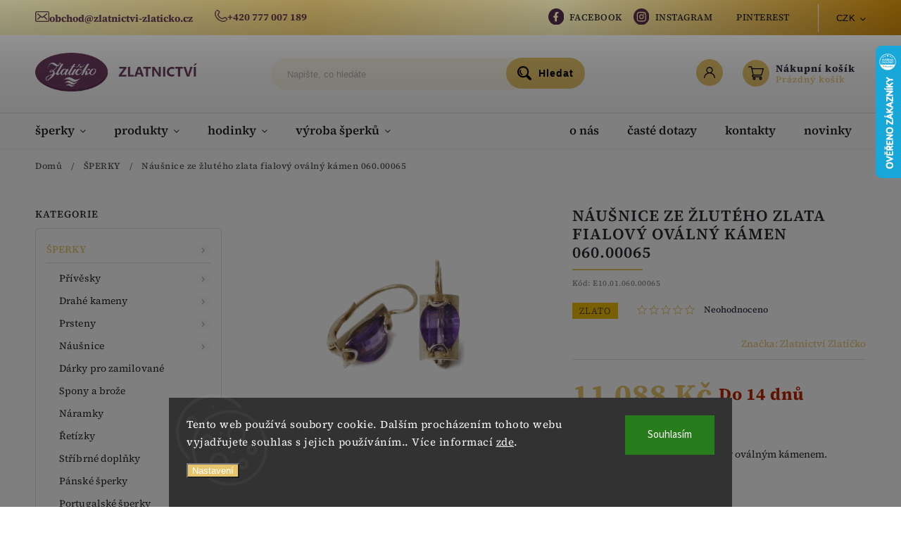

--- FILE ---
content_type: text/html; charset=utf-8
request_url: https://www.zlatnictvi-zlaticko.cz/nausnice-ze-zluteho-zlata-fialovy-ovalny-kamen-060-00065/
body_size: 36683
content:
<!doctype html><html lang="cs" dir="ltr" class="header-background-light external-fonts-loaded"><head><meta charset="utf-8" /><meta name="viewport" content="width=device-width,initial-scale=1" /><title>Náušnice ze žlutého zlata fialový oválný kámen 060.00065 - Zlatnictví Zlatíčko</title><link rel="preconnect" href="https://cdn.myshoptet.com" /><link rel="dns-prefetch" href="https://cdn.myshoptet.com" /><link rel="preload" href="https://cdn.myshoptet.com/prj/dist/master/cms/libs/jquery/jquery-1.11.3.min.js" as="script" /><link href="https://cdn.myshoptet.com/prj/dist/master/cms/templates/frontend_templates/shared/css/font-face/source-sans-3.css" rel="stylesheet"><link href="https://cdn.myshoptet.com/prj/dist/master/cms/templates/frontend_templates/shared/css/font-face/source-serif-4.css" rel="stylesheet"><script>
dataLayer = [];
dataLayer.push({'shoptet' : {
    "pageId": 707,
    "pageType": "productDetail",
    "currency": "CZK",
    "currencyInfo": {
        "decimalSeparator": ",",
        "exchangeRate": 1,
        "priceDecimalPlaces": 2,
        "symbol": "K\u010d",
        "symbolLeft": 0,
        "thousandSeparator": " "
    },
    "language": "cs",
    "projectId": 582314,
    "product": {
        "id": 2606,
        "guid": "34054956-369c-11ee-ade7-32b888b76c62",
        "hasVariants": false,
        "codes": [
            {
                "code": "E10.01.060.00065"
            }
        ],
        "code": "E10.01.060.00065",
        "name": "N\u00e1u\u0161nice ze \u017elut\u00e9ho zlata fialov\u00fd ov\u00e1ln\u00fd k\u00e1men 060.00065",
        "appendix": "",
        "weight": 0,
        "manufacturer": "Zlatnictv\u00ed Zlat\u00ed\u010dko",
        "manufacturerGuid": "1EF533530D5B639AA9CDDA0BA3DED3EE",
        "currentCategory": "\u0160PERKY",
        "currentCategoryGuid": "2a80f434-369c-11ee-99f8-32b888b76c62",
        "defaultCategory": "\u0160PERKY",
        "defaultCategoryGuid": "2a80f434-369c-11ee-99f8-32b888b76c62",
        "currency": "CZK",
        "priceWithVat": 11088
    },
    "stocks": [
        {
            "id": "ext",
            "title": "Sklad",
            "isDeliveryPoint": 0,
            "visibleOnEshop": 1
        }
    ],
    "cartInfo": {
        "id": null,
        "freeShipping": false,
        "freeShippingFrom": 2000,
        "leftToFreeGift": {
            "formattedPrice": "0 K\u010d",
            "priceLeft": 0
        },
        "freeGift": false,
        "leftToFreeShipping": {
            "priceLeft": 2000,
            "dependOnRegion": 0,
            "formattedPrice": "2 000 K\u010d"
        },
        "discountCoupon": [],
        "getNoBillingShippingPrice": {
            "withoutVat": 0,
            "vat": 0,
            "withVat": 0
        },
        "cartItems": [],
        "taxMode": "ORDINARY"
    },
    "cart": [],
    "customer": {
        "priceRatio": 1,
        "priceListId": 1,
        "groupId": null,
        "registered": false,
        "mainAccount": false
    }
}});
dataLayer.push({'cookie_consent' : {
    "marketing": "denied",
    "analytics": "denied"
}});
document.addEventListener('DOMContentLoaded', function() {
    shoptet.consent.onAccept(function(agreements) {
        if (agreements.length == 0) {
            return;
        }
        dataLayer.push({
            'cookie_consent' : {
                'marketing' : (agreements.includes(shoptet.config.cookiesConsentOptPersonalisation)
                    ? 'granted' : 'denied'),
                'analytics': (agreements.includes(shoptet.config.cookiesConsentOptAnalytics)
                    ? 'granted' : 'denied')
            },
            'event': 'cookie_consent'
        });
    });
});
</script>
<meta property="og:type" content="website"><meta property="og:site_name" content="zlatnictvi-zlaticko.cz"><meta property="og:url" content="https://www.zlatnictvi-zlaticko.cz/nausnice-ze-zluteho-zlata-fialovy-ovalny-kamen-060-00065/"><meta property="og:title" content="Náušnice ze žlutého zlata fialový oválný kámen 060.00065 - Zlatnictví Zlatíčko"><meta name="author" content="Zlatnictví Zlatíčko"><meta name="web_author" content="Shoptet.cz"><meta name="dcterms.rightsHolder" content="www.zlatnictvi-zlaticko.cz"><meta name="robots" content="index,follow"><meta property="og:image" content="https://cdn.myshoptet.com/usr/www.zlatnictvi-zlaticko.cz/user/shop/big/2606_nausnice-ze-zluteho-zlata-fialovy-ovalny-kamen-060-00065.jpg?669b0e04"><meta property="og:description" content="Náušnice ze žlutého zlata fialový oválný kámen 060.00065. Náušnice ze žlutého zlata s fialový oválným kámenem."><meta name="description" content="Náušnice ze žlutého zlata fialový oválný kámen 060.00065. Náušnice ze žlutého zlata s fialový oválným kámenem."><meta property="product:price:amount" content="11088"><meta property="product:price:currency" content="CZK"><style>:root {--color-primary: #e7c56c;--color-primary-h: 43;--color-primary-s: 72%;--color-primary-l: 66%;--color-primary-hover: #6f3d62;--color-primary-hover-h: 316;--color-primary-hover-s: 29%;--color-primary-hover-l: 34%;--color-secondary: #468c98;--color-secondary-h: 189;--color-secondary-s: 37%;--color-secondary-l: 44%;--color-secondary-hover: #3b7580;--color-secondary-hover-h: 190;--color-secondary-hover-s: 37%;--color-secondary-hover-l: 37%;--color-tertiary: #ffc807;--color-tertiary-h: 47;--color-tertiary-s: 100%;--color-tertiary-l: 51%;--color-tertiary-hover: #ffbb00;--color-tertiary-hover-h: 44;--color-tertiary-hover-s: 100%;--color-tertiary-hover-l: 50%;--color-header-background: #ffffff;--template-font: "Source Sans 3";--template-headings-font: "Source Serif 4";--header-background-url: url("[data-uri]");--cookies-notice-background: #1A1937;--cookies-notice-color: #F8FAFB;--cookies-notice-button-hover: #f5f5f5;--cookies-notice-link-hover: #27263f;--templates-update-management-preview-mode-content: "Náhled aktualizací šablony je aktivní pro váš prohlížeč."}</style>
    <script>var shoptet = shoptet || {};</script>
    <script src="https://cdn.myshoptet.com/prj/dist/master/shop/dist/main-3g-header.js.05f199e7fd2450312de2.js"></script>
<!-- User include --><!-- service 627(275) html code header -->
<script src="https://ajax.googleapis.com/ajax/libs/webfont/1.6.26/webfont.js"></script>
<link rel="stylesheet" href="https://cdnjs.cloudflare.com/ajax/libs/twitter-bootstrap/4.4.1/css/bootstrap-grid.min.css" />
<link rel="stylesheet" href="https://code.jquery.com/ui/1.12.0/themes/smoothness/jquery-ui.css" />
<link rel="stylesheet" href="https://cdn.myshoptet.com/usr/shoptet.tomashlad.eu/user/documents/extras/shoptet-font/font.css"/>
<link rel="stylesheet" href="https://cdn.myshoptet.com/usr/shoptet.tomashlad.eu/user/documents/extras/rubin/animate.css">
<link href="https://fonts.googleapis.com/css?family=Poppins:300,400,500,600,700,800&display=swap&subset=latin-ext" rel="stylesheet">
<link rel="stylesheet" href="https://cdn.jsdelivr.net/npm/slick-carousel@1.8.1/slick/slick.css" />
<link rel="stylesheet" href="https://cdn.myshoptet.com/usr/shoptet.tomashlad.eu/user/documents/extras/rubin/screen.css?v0133"/>

<style>
textarea.form-control {
    border-radius: 15px;
    font-family: 'Source Sans 3', sans-serif;
}
body {font-family: 'Source Serif 4', sans-serif;}
.button, .products .product button, .products .product .btn, .btn.btn-primary, .flags .flag.flag-new, .welcome-wrapper h1:before, input[type="checkbox"]:checked:after, .cart-table .related .cart-related-button .btn, .ordering-process .cart-content.checkout-box-wrapper,  .ordering-process .checkout-box, .top-navigation-bar .nav-part .top-navigation-tools .top-nav-button-account, .ordering-process .cart-empty .col-md-4 .cart-content, .customer-page #content table thead, .in-objednavky #content table thead, .in-klient-hodnoceni #content table thead, .in-klient-diskuze #content table thead, .ui-slider-horizontal .ui-slider-range {
background-color: #e7c56c;
}
.flags .flag.flag-new:after {border-left-color:  #e7c56c;}
.product-top .add-to-cart button:hover, .add-to-cart-button.btn:hover, .cart-content .next-step .btn:hover {background: #3b7580;}

.add-to-cart-button.btn, .flags .flag-discount, .cart-content .next-step .btn {
    background:  #6f3d62;
}

a {color: #222222;}
.content-wrapper p a, .product-top .price-line .price-final, .subcategories li a:hover, .category-header input[type="radio"] + label:hover,  .ui-slider-horizontal .ui-slider-handle, .product-top .price-line .price-fina, .shp-tabs .shp-tab-link:hover, .type-detail .tab-content .detail-parameters th a, .type-detail .tab-content .detail-parameters td a, #header .top-navigation-contacts .project-phone:before, #header .top-navigation-contacts .project-email:before, .product-top .p-detail-info > div a, .sidebar .filters-wrapper .toggle-filters {
color: #e7c56c;
}
#checkoutContent .cart-content .box .form-group .btn, .sidebar .box.client-center-box ul .logout a, .stars a.star::before, .stars span.star::before {
color: #e7c56c !important;
}
a:hover, #header .navigation-buttons .btn .cart-price, .products .product .ratings-wrapper .stars .star, .product-top .p-detail-info .stars-wrapper .stars .star, .products .product .prices .price-final strong, .hp-middle-banner .middle-banner-caption h2, ol.top-products li a strong, .categories .topic.active > a, .categories ul.expanded li.active a, .product-top .p-detail-info > div:last-child a, ol.cart-header li.active strong span, ol.cart-header li.completed a span, #checkoutSidebar .next-step .next-step-back, ul.manufacturers h2  {
color: #e7c56c;
}
button, .button, .btn, .btn-primary, #header .navigation-buttons .btn:before, .user-action-tabs li.active a::after, .category-header input[type="radio"]:checked + label, .shp-tabs-holder ul.shp-tabs li.active a {
cursor: pointer;
background-color: #e7c56c;
color: #fff;
}
button:hover, .button:hover, .btn:hover, .btn-primary:hover, .products .product .btn:hover {
background-color: #468c98;
color: #fff;
}
.user-action-tabs li.active a::before, input[type="checkbox"]:checked:before, input[type="checkbox"]:checked + label::before, input[type="radio"]:checked + label::before, .sidebar .box.client-center-box ul .logout a, .sidebar .filters-wrapper .toggle-filters {
  border-color: #e7c56c;
}
#carousel .carousel-slide-caption h2:before,
.h4::after, .content h4::after, .category-title::after, .p-detail-inner h1::after, h1:after, article h1::after, h4.homepage-group-title::after, .h4.homepage-group-title::after, footer h4:before, .products-related-header:after, ol.cart-header li.active strong span::before, ol.cart-header li.completed a span::before, input[type="checkbox"]:checked + label::after, input[type="radio"]:checked + label::after, .latest-contribution-wrapper h2:before {
background: #e7c56c;
}
.next-to-carousel-banners .banner-wrapper .small-banner:hover .icon-box {
background: #e7c56c;
border-color: #e7c56c;
}
.sidebar .box-poll .poll-result > div {
border-color: #e7c56c;
background-color: #e7c56c;
}
.p-image-wrapper .flags-extra .flag.flag.flag-discount, .flags-extra .flag.flag.flag-discount {
background: #6f3d62 !important;
}
@media only screen and (max-width: 768px) {
.top-navigation-bar .nav-part .responsive-tools a[data-target="navigation"] {
background: #e7c56c;
}
}
@media screen and (max-width: 767px) {
body.template-11.mobile-header-version-1 #dklabBanplusNadHlavickou {
position: relative;
top: 90px !important;
z-index: 2;
}
}
footer .news-item-widget h5 a {color:#909090 !important}
</style>
<link rel="stylesheet" href="https://cdn.myshoptet.com/usr/rubin.shoptetak.cz/user/documents/rubin2.css?v1"/>
<style>.top-navigation-bar .top-navigation-menu {overflow: hidden;}</style>
<style>
.wrong-template {
    text-align: center;
    padding: 30px;
    background: #000;
    color: #fff;
    font-size: 20px;
    position: fixed;
    width: 100%;
    height: 100%;
    z-index: 99999999;
    top: 0;
    left: 0;
    padding-top: 20vh;
}
.wrong-template span {
    display: block;
    font-size: 15px;
    margin-top: 25px;
    opacity: 0.7;
}
.wrong-template span a {color: #fff; text-decoration: underline;}
footer .custom-footer > div.newsletter form .consents-first {max-width: 100%;}

@media (max-width: 480px) {
.form-control {font-size: 16px;}
}
form#formAffiliateLogin .password-helper {margin-top: 15px;}
form#formAffiliateLogin .password-helper a {display: block; margin-bottom: 5px;}
.ordering-process .next-step-back {color:black !important;background:transparent !important;font-size:14px !important;}

</style>

<style>
.quantity button .decrease__sign {display: none;}
@media only screen and (max-width: 767px) {
html[lang="de"] .products-block.products .product button, .products-block.products .product .btn {width: 100% !important;padding:0px 5px;}
}
.co-shipping-address .form-group strong {padding-right:10px;}
.advanced-parameter-inner img, .cart-widget-product-image img, .search-whisperer img {height:auto;}
.advancedOrder__buttons {display: flex;align-items: center;justify-content: center;}
.advancedOrder__buttons .next-step-back {
width: auto;
min-width: 80px;
border-radius: 4px;
height: 38px;
border: none;
display: flex !important;
color: #e7c56c;
font-weight: 300;
align-items: center;
justify-content: center;
text-decoration: none;
transition: 0.3s;
font-size: 1.1em;
letter-spacing: 1px;
line-height: 40px;
font-family: 'Poppins';
padding: 0 15px;
margin-right: 15px;
background: transparent;
border: 1px solid #e7c56c;
}
.advancedOrder__buttons .next-step-back:hover {background: #f2f2f2;}
@media (max-width: 768px) {
.advancedOrder__buttons .next-step-back {margin: 0 auto;padding: 0 10px;line-height: 1em;}
}
img {height:auto;}
.news-wrapper .news-item .image img, .blog-wrapper .news-item .image img {object-fit:cover;}
.products-top-wrapper .toggle-top-products {border: none;}
</style>

<!-- api 446(100) html code header -->
<link rel="stylesheet" href="https://cdn.myshoptet.com/usr/api2.dklab.cz/user/documents/_doplnky/poznamka/582314/982/582314_982.css" type="text/css" /><style> :root { 
            --dklab-poznamka-color-main: #000000;  
            --dklab-poznamka-color-empty: #A9A9A9;             
            --dklab-poznamka-color-tooltip-background: #000000;             
            --dklab-poznamka-color-tooltip-text: #FFFFFF;             
            --dklab-poznamka-color-cart-message: #000000;             
            --dklab-poznamka-color-cart-message-background: #F7AB31;             
        }
        </style>
<!-- service 446(100) html code header -->
<style>
@font-face {
    font-family: 'poznamka';
    src:  url('https://cdn.myshoptet.com/usr/api2.dklab.cz/user/documents/_doplnky/poznamka/font/note.eot?v1');
    src:  url('https://cdn.myshoptet.com/usr/api2.dklab.cz/user/documents/_doplnky/poznamka/font/note.eot?v1#iefix') format('embedded-opentype'),
    url('https://cdn.myshoptet.com/usr/api2.dklab.cz/user/documents/_doplnky/poznamka/font/note.ttf?v1') format('truetype'),
    url('https://cdn.myshoptet.com/usr/api2.dklab.cz/user/documents/_doplnky/poznamka/font/note.woff?v1') format('woff'),
    url('https://cdn.myshoptet.com/usr/api2.dklab.cz/user/documents/_doplnky/poznamka/font/note.svg?v1') format('svg');
    font-weight: normal;
    font-style: normal;
}
</style>
<!-- project html code header -->
<link rel="stylesheet" href="/user/documents/upload/digitalka24.css?v=1.123">
<meta charset="UTF-8">
<style>
  /*vanesa*/
@font-face {
    font-family: 'Vanesa1';

    src: url('/user/documents/upload/vanesa/vanesa-final.ttf') format('truetype'),
         url('/user/documents/upload/vanesa/vanesa-final.woff') format('woff'),
         url('/user/documents/upload/vanesa/vanesa-final.woff2') format('woff2'),
         url('/user/documents/upload/vanesa/vanesa-final.oet') format('opentype');
}
  /*franklin*/
  @font-face {
    font-family: 'Franklin';
    src: url("https://db.onlinewebfonts.com/t/abd277f82e69519b0c42eaac40e8f881.eot");
    src: url("https://db.onlinewebfonts.com/t/abd277f82e69519b0c42eaac40e8f881.eot?#iefix")format("embedded-opentype"),
    url("https://db.onlinewebfonts.com/t/abd277f82e69519b0c42eaac40e8f881.woff2")format("woff2"),
    url("https://db.onlinewebfonts.com/t/abd277f82e69519b0c42eaac40e8f881.woff")format("woff"),
    url("https://db.onlinewebfonts.com/t/abd277f82e69519b0c42eaac40e8f881.ttf")format("truetype"),
    url("https://db.onlinewebfonts.com/t/abd277f82e69519b0c42eaac40e8f881.svg#Franklin")format("svg");
}
  /*corsiva*/
   @font-face {
      font-family: 'Corsiva';
      src: url('/user/documents/upload/corsiva/corsiv-final.ttf') format('truetype'),
         url('/user/documents/upload/corsiva/corsiv-final.woff') format('woff'),
         url('/user/documents/upload/corsiva/corsiv-final.woff2') format('woff2'),
         url('/user/documents/upload/corsiva/corsiv-final.oet') format('opentype');
      font-weight: normal;
      font-style: normal;
    }
    /*balmoral*/
     @font-face {
      font-family: 'Balmoral';
      src: url('/user/documents/balmoral.ttf') format('truetype'); 
      font-weight: normal;
      font-style: normal;
    }
    /*minion*/
     @font-face {
    font-family: "Minion Semibold";
    src: url("https://db.onlinewebfonts.com/t/06a6966c3b44d7ee0ccfedc7be4f31cd.eot");
    src: url("https://db.onlinewebfonts.com/t/06a6966c3b44d7ee0ccfedc7be4f31cd.eot?#iefix")format("embedded-opentype"),
    url("https://db.onlinewebfonts.com/t/06a6966c3b44d7ee0ccfedc7be4f31cd.woff2")format("woff2"),
    url("https://db.onlinewebfonts.com/t/06a6966c3b44d7ee0ccfedc7be4f31cd.woff")format("woff"),
    url("https://db.onlinewebfonts.com/t/06a6966c3b44d7ee0ccfedc7be4f31cd.ttf")format("truetype"),
    url("https://db.onlinewebfonts.com/t/06a6966c3b44d7ee0ccfedc7be4f31cd.svg#Minion Semibold")format("svg");
}
  /*Insula*/
@font-face {
    font-family: 'Insula';
         src: url('/user/documents/upload/insula/insula.ttf') format('truetype'),
         url('/user/documents/upload/insula/insula.woff') format('woff'),
         url('/user/documents/upload/insula/insula.oet') format('opentype');
}
</style>
<style>
@media only screen and (min-width: 1500px) {
    .nav-part:before {
        content: "Dne 19.1. zavřeno";
        position: absolute;
        left: 45%;
        text-transform: uppercase;
        font-weight: 700;
        color: red;
    }
}

.site-msg-custom.step-1 {
    padding: 15px;
}

/*DIGITÁLKA*/
li.top-navigation-menu-item-27 {
    margin-right: 13px;
}

.news-wrapper .news-item .text .description, .blog-wrapper .news-item .text .description{
    line-height: 1.5em;
    max-height: 6em;
    overflow: hidden;
}

/*END DIGITÁLKA*/

.type-detail .BoxWrap
{
    width: 100%;
}
.type-detail #text-wrapper {
    width: -webkit-fill-available;
}
.product-top .p-detail-info > div {
    font-weight: 400;
    font-size: 1em;
    padding-bottom: 12px;
}
#box-26
{
  display: none;
}
.BoxElement.active {
   border:solid #9E9E9E 1px;
}
.BoxWrap
{
  background-color: #854A71;
  padding: 20px;
  margin-bottom: 24px;
}

.BoxWrap h2
{
	color: white;
}

.BoxElement {
    background-color: white;
    border: solid #9E9E9E 1px;
    padding: 8px;
    margin-bottom: 8px;
    display: -webkit-box;
    width: -webkit-fill-available;
    border-radius: 5px;
}

.BoxElement {
  position: relative;
  cursor: pointer;
}

.BoxElement:after {
  content: ""; 
  position: absolute; 
  top: 50%; 
  right: 0;
  transform: translateY(-50%);
  width: 10px;
  height: 10px;
  border-radius: 50%;
  border: 1px solid #854A71;
  margin-right: 15px; 
}

.BoxElement.active:after {
  background-color: #854A71;
}

#text-wrapper
{
  background-color: #854A71;
  padding: 24px;
  color: white;
  margin-bottom: 32px;
}
.text-wraper-inner .form-control, .text-wraper-inner input, .text-wraper-inner  select, .text-wraper-inner  textarea
{
  padding: 10px;
}
#text-wrapper textarea
{
      width: -webkit-fill-available;
}
.surcharge-list
{
  display: none;
}

.dkLabNoteTextArea
{
    letter-spacing: 2px;
    font-size: 22px;
  max-height: 125px;
  }
#text-wrapper h4
{
  color: white;
  font-weight: 700
}
.text-wraper-header
{
  margin-bottom: 10px;
}
#font-style .fonts img
{
  max-width: 50px;
  margin-right: 10px;
  cursor: pointer;
  margin-bottom: 10px;
  
}

.hidden
{
  display: none;
}

.parameter-id-26
{
  margin-top: 12px;
      color: black;
}

.benefitBanner .benefitBanner__item .benefitBanner__picture {
    width: 67px;
    height: 78px;
}

.benefitBanner__content {
    margin-top: 15px;
}

.benefitBanner .benefitBanner__item .benefitBanner__title {
    font-weight: normal;
    font-size: 20px;
}

.benefitBanner__data {
    font-weight: bold;
    text-decoration: underline;
    font-size: 18px;
    text-align: center;
}


</style>

<style>
@media screen and (min-width: 1100px) and (max-width: 1500px) {
  .dcontainer {
  display: grid;
  grid-template-columns: repeat(2, 1fr);
}
}
</style>

<!-- /User include --><link rel="shortcut icon" href="/favicon.ico" type="image/x-icon" /><link rel="canonical" href="https://www.zlatnictvi-zlaticko.cz/nausnice-ze-zluteho-zlata-fialovy-ovalny-kamen-060-00065/" />    <script>
        var _hwq = _hwq || [];
        _hwq.push(['setKey', 'B83CF54861943B0410EEC62984E66237']);
        _hwq.push(['setTopPos', '0']);
        _hwq.push(['showWidget', '22']);
        (function() {
            var ho = document.createElement('script');
            ho.src = 'https://cz.im9.cz/direct/i/gjs.php?n=wdgt&sak=B83CF54861943B0410EEC62984E66237';
            var s = document.getElementsByTagName('script')[0]; s.parentNode.insertBefore(ho, s);
        })();
    </script>
    <!-- Global site tag (gtag.js) - Google Analytics -->
    <script async src="https://www.googletagmanager.com/gtag/js?id=G-601F9803HJ"></script>
    <script>
        
        window.dataLayer = window.dataLayer || [];
        function gtag(){dataLayer.push(arguments);}
        

                    console.debug('default consent data');

            gtag('consent', 'default', {"ad_storage":"denied","analytics_storage":"denied","ad_user_data":"denied","ad_personalization":"denied","wait_for_update":500});
            dataLayer.push({
                'event': 'default_consent'
            });
        
        gtag('js', new Date());

        
                gtag('config', 'G-601F9803HJ', {"groups":"GA4","send_page_view":false,"content_group":"productDetail","currency":"CZK","page_language":"cs"});
        
                gtag('config', 'AW-944909659', {"allow_enhanced_conversions":true});
        
        
        
        
        
                    gtag('event', 'page_view', {"send_to":"GA4","page_language":"cs","content_group":"productDetail","currency":"CZK"});
        
                gtag('set', 'currency', 'CZK');

        gtag('event', 'view_item', {
            "send_to": "UA",
            "items": [
                {
                    "id": "E10.01.060.00065",
                    "name": "N\u00e1u\u0161nice ze \u017elut\u00e9ho zlata fialov\u00fd ov\u00e1ln\u00fd k\u00e1men 060.00065",
                    "category": "\u0160PERKY",
                                        "brand": "Zlatnictv\u00ed Zlat\u00ed\u010dko",
                                                            "price": 9163.64
                }
            ]
        });
        
        
        
        
        
                    gtag('event', 'view_item', {"send_to":"GA4","page_language":"cs","content_group":"productDetail","value":9163.6399999999994,"currency":"CZK","items":[{"item_id":"E10.01.060.00065","item_name":"N\u00e1u\u0161nice ze \u017elut\u00e9ho zlata fialov\u00fd ov\u00e1ln\u00fd k\u00e1men 060.00065","item_brand":"Zlatnictv\u00ed Zlat\u00ed\u010dko","item_category":"\u0160PERKY","price":9163.6399999999994,"quantity":1,"index":0}]});
        
        
        
        
        
        
        
        document.addEventListener('DOMContentLoaded', function() {
            if (typeof shoptet.tracking !== 'undefined') {
                for (var id in shoptet.tracking.bannersList) {
                    gtag('event', 'view_promotion', {
                        "send_to": "UA",
                        "promotions": [
                            {
                                "id": shoptet.tracking.bannersList[id].id,
                                "name": shoptet.tracking.bannersList[id].name,
                                "position": shoptet.tracking.bannersList[id].position
                            }
                        ]
                    });
                }
            }

            shoptet.consent.onAccept(function(agreements) {
                if (agreements.length !== 0) {
                    console.debug('gtag consent accept');
                    var gtagConsentPayload =  {
                        'ad_storage': agreements.includes(shoptet.config.cookiesConsentOptPersonalisation)
                            ? 'granted' : 'denied',
                        'analytics_storage': agreements.includes(shoptet.config.cookiesConsentOptAnalytics)
                            ? 'granted' : 'denied',
                                                                                                'ad_user_data': agreements.includes(shoptet.config.cookiesConsentOptPersonalisation)
                            ? 'granted' : 'denied',
                        'ad_personalization': agreements.includes(shoptet.config.cookiesConsentOptPersonalisation)
                            ? 'granted' : 'denied',
                        };
                    console.debug('update consent data', gtagConsentPayload);
                    gtag('consent', 'update', gtagConsentPayload);
                    dataLayer.push(
                        { 'event': 'update_consent' }
                    );
                }
            });
        });
    </script>
<script>
    (function(t, r, a, c, k, i, n, g) { t['ROIDataObject'] = k;
    t[k]=t[k]||function(){ (t[k].q=t[k].q||[]).push(arguments) },t[k].c=i;n=r.createElement(a),
    g=r.getElementsByTagName(a)[0];n.async=1;n.src=c;g.parentNode.insertBefore(n,g)
    })(window, document, 'script', '//www.heureka.cz/ocm/sdk.js?source=shoptet&version=2&page=product_detail', 'heureka', 'cz');

    heureka('set_user_consent', 0);
</script>
</head><body class="desktop id-707 in-sperky template-11 type-product type-detail multiple-columns-body columns-mobile-2 columns-3 blank-mode blank-mode-css ums_forms_redesign--off ums_a11y_category_page--on ums_discussion_rating_forms--off ums_flags_display_unification--on ums_a11y_login--on mobile-header-version-1">
        <div id="fb-root"></div>
        <script>
            window.fbAsyncInit = function() {
                FB.init({
//                    appId            : 'your-app-id',
                    autoLogAppEvents : true,
                    xfbml            : true,
                    version          : 'v19.0'
                });
            };
        </script>
        <script async defer crossorigin="anonymous" src="https://connect.facebook.net/cs_CZ/sdk.js"></script>    <div class="siteCookies siteCookies--bottom siteCookies--dark js-siteCookies" role="dialog" data-testid="cookiesPopup" data-nosnippet>
        <div class="siteCookies__form">
            <div class="siteCookies__content">
                <div class="siteCookies__text">
                    Tento web používá soubory cookie. Dalším procházením tohoto webu vyjadřujete souhlas s jejich používáním.. Více informací <a href="/podminky-ochrany-osobnich-udaju/" target=\"_blank\" rel=\"noopener noreferrer\">zde</a>.
                </div>
                <p class="siteCookies__links">
                    <button class="siteCookies__link js-cookies-settings" aria-label="Nastavení cookies" data-testid="cookiesSettings">Nastavení</button>
                </p>
            </div>
            <div class="siteCookies__buttonWrap">
                                <button class="siteCookies__button js-cookiesConsentSubmit" value="all" aria-label="Přijmout cookies" data-testid="buttonCookiesAccept">Souhlasím</button>
            </div>
        </div>
        <script>
            document.addEventListener("DOMContentLoaded", () => {
                const siteCookies = document.querySelector('.js-siteCookies');
                document.addEventListener("scroll", shoptet.common.throttle(() => {
                    const st = document.documentElement.scrollTop;
                    if (st > 1) {
                        siteCookies.classList.add('siteCookies--scrolled');
                    } else {
                        siteCookies.classList.remove('siteCookies--scrolled');
                    }
                }, 100));
            });
        </script>
    </div>
<a href="#content" class="skip-link sr-only">Přejít na obsah</a><div class="overall-wrapper"><div class="site-msg information"><div class="container"><div class="text"><span class="zlat__topbar icon">
<span class="zlat__icon"><img src="https://582314.myshoptet.com/user/documents/upload/includes/icons/mail-ico.svg"></span><a href="mailto:obchod@zlatnictvi-zlaticko.cz" class="project-email" data-testid="contactboxEmail"><span>obchod@zlatnictvi-zlaticko.cz</span></a>
</span>

<span class="zlat__topbar icon">
<span class="zlat__icon"><img src="https://582314.myshoptet.com/user/documents/upload/includes/icons/phone-ico.svg"></span>
<a href="tel:+420777007189" class="project-phone" data-testid="contactboxPhone"><span>+420 777 007 189</span></a>
</span></div><div class="close js-close-information-msg"></div></div></div><div class="user-action"><div class="container">
    <div class="user-action-in">
                    <div id="login" class="user-action-login popup-widget login-widget" role="dialog" aria-labelledby="loginHeading">
        <div class="popup-widget-inner">
                            <h2 id="loginHeading">Přihlášení k vašemu účtu</h2><div id="customerLogin"><form action="/action/Customer/Login/" method="post" id="formLoginIncluded" class="csrf-enabled formLogin" data-testid="formLogin"><input type="hidden" name="referer" value="" /><div class="form-group"><div class="input-wrapper email js-validated-element-wrapper no-label"><input type="email" name="email" class="form-control" autofocus placeholder="E-mailová adresa (např. jan@novak.cz)" data-testid="inputEmail" autocomplete="email" required /></div></div><div class="form-group"><div class="input-wrapper password js-validated-element-wrapper no-label"><input type="password" name="password" class="form-control" placeholder="Heslo" data-testid="inputPassword" autocomplete="current-password" required /><span class="no-display">Nemůžete vyplnit toto pole</span><input type="text" name="surname" value="" class="no-display" /></div></div><div class="form-group"><div class="login-wrapper"><button type="submit" class="btn btn-secondary btn-text btn-login" data-testid="buttonSubmit">Přihlásit se</button><div class="password-helper"><a href="/registrace/" data-testid="signup" rel="nofollow">Nová registrace</a><a href="/klient/zapomenute-heslo/" rel="nofollow">Zapomenuté heslo</a></div></div></div><div class="social-login-buttons"><div class="social-login-buttons-divider"><span>nebo</span></div><div class="form-group"><a href="/action/Social/login/?provider=Seznam" class="login-btn seznam" rel="nofollow"><span class="login-seznam-icon"></span><strong>Přihlásit se přes Seznam</strong></a></div></div></form>
</div>                    </div>
    </div>

                            <div id="cart-widget" class="user-action-cart popup-widget cart-widget loader-wrapper" data-testid="popupCartWidget" role="dialog" aria-hidden="true">
    <div class="popup-widget-inner cart-widget-inner place-cart-here">
        <div class="loader-overlay">
            <div class="loader"></div>
        </div>
    </div>

    <div class="cart-widget-button">
        <a href="/kosik/" class="btn btn-conversion" id="continue-order-button" rel="nofollow" data-testid="buttonNextStep">Pokračovat do košíku</a>
    </div>
</div>
            </div>
</div>
</div><div class="top-navigation-bar" data-testid="topNavigationBar">

    <div class="container">

        <div class="top-navigation-contacts">
            <strong>Zákaznická podpora:</strong><a href="tel:+420777007189" class="project-phone" aria-label="Zavolat na +420777007189" data-testid="contactboxPhone"><span>+420 777007189</span></a><a href="mailto:obchod@zlatnictvi-zlaticko.cz" class="project-email" data-testid="contactboxEmail"><span>obchod@zlatnictvi-zlaticko.cz</span></a>        </div>

                            <div class="top-navigation-menu">
                <div class="top-navigation-menu-trigger"></div>
                <ul class="top-navigation-bar-menu">
                                            <li class="top-navigation-menu-item-27">
                            <a href="/clanky/jak-nakupovat/">Jak nakupovat</a>
                        </li>
                                            <li class="top-navigation-menu-item-external-33">
                            <a href="https://www.facebook.com/zlatnictvi.zlaticko/" target="blank">Facebook</a>
                        </li>
                                            <li class="top-navigation-menu-item-external-57">
                            <a href="https://www.instagram.com/zlatnictvi_zlaticko/" target="blank">Instagram</a>
                        </li>
                                            <li class="top-navigation-menu-item-external-63">
                            <a href="https://cz.pinterest.com/zlatnictvizlaticko/" target="blank">Pinterest</a>
                        </li>
                                            <li class="top-navigation-menu-item-39">
                            <a href="/clanky/obchodni-podminky/">Obchodní podmínky</a>
                        </li>
                                            <li class="top-navigation-menu-item-691">
                            <a href="/clanky/podminky-ochrany-osobnich-udaju/">Podmínky ochrany osobních údajů </a>
                        </li>
                                            <li class="top-navigation-menu-item-29">
                            <a href="/clanky/kontakty/">Kontakty</a>
                        </li>
                                            <li class="top-navigation-menu-item-1140">
                            <a href="/clanky/ukazky-ryti-a-gravirovani/">Ukázky rytí a gravírování</a>
                        </li>
                                    </ul>
                <ul class="top-navigation-bar-menu-helper"></ul>
            </div>
        
        <div class="top-navigation-tools top-navigation-tools--language">
            <div class="responsive-tools">
                <a href="#" class="toggle-window" data-target="search" aria-label="Hledat" data-testid="linkSearchIcon"></a>
                                                            <a href="#" class="toggle-window" data-target="login"></a>
                                                    <a href="#" class="toggle-window" data-target="navigation" aria-label="Menu" data-testid="hamburgerMenu"></a>
            </div>
                <div class="dropdown">
        <span>Ceny v:</span>
        <button id="topNavigationDropdown" type="button" data-toggle="dropdown" aria-haspopup="true" aria-expanded="false">
            CZK
            <span class="caret"></span>
        </button>
        <ul class="dropdown-menu" aria-labelledby="topNavigationDropdown"><li><a href="/action/Currency/changeCurrency/?currencyCode=CZK" rel="nofollow">CZK</a></li><li><a href="/action/Currency/changeCurrency/?currencyCode=EUR" rel="nofollow">EUR</a></li></ul>
    </div>
            <button class="top-nav-button top-nav-button-login toggle-window" type="button" data-target="login" aria-haspopup="dialog" aria-controls="login" aria-expanded="false" data-testid="signin"><span>Přihlášení</span></button>        </div>

    </div>

</div>
<header id="header"><div class="container navigation-wrapper">
    <div class="header-top">
        <div class="site-name-wrapper">
            <div class="site-name"><a href="/" data-testid="linkWebsiteLogo"><img src="https://cdn.myshoptet.com/usr/www.zlatnictvi-zlaticko.cz/user/logos/group_180.png" alt="Zlatnictví Zlatíčko" fetchpriority="low" /></a></div>        </div>
        <div class="search" itemscope itemtype="https://schema.org/WebSite">
            <meta itemprop="headline" content="ŠPERKY"/><meta itemprop="url" content="https://www.zlatnictvi-zlaticko.cz"/><meta itemprop="text" content="Náušnice ze žlutého zlata fialový oválný kámen 060.00065. Náušnice ze žlutého zlata s fialový oválným kámenem."/>            <form action="/action/ProductSearch/prepareString/" method="post"
    id="formSearchForm" class="search-form compact-form js-search-main"
    itemprop="potentialAction" itemscope itemtype="https://schema.org/SearchAction" data-testid="searchForm">
    <fieldset>
        <meta itemprop="target"
            content="https://www.zlatnictvi-zlaticko.cz/vyhledavani/?string={string}"/>
        <input type="hidden" name="language" value="cs"/>
        
            
<input
    type="search"
    name="string"
        class="query-input form-control search-input js-search-input"
    placeholder="Napište, co hledáte"
    autocomplete="off"
    required
    itemprop="query-input"
    aria-label="Vyhledávání"
    data-testid="searchInput"
>
            <button type="submit" class="btn btn-default" data-testid="searchBtn">Hledat</button>
        
    </fieldset>
</form>
        </div>
        <div class="navigation-buttons">
                
    <a href="/kosik/" class="btn btn-icon toggle-window cart-count" data-target="cart" data-hover="true" data-redirect="true" data-testid="headerCart" rel="nofollow" aria-haspopup="dialog" aria-expanded="false" aria-controls="cart-widget">
        
                <span class="sr-only">Nákupní košík</span>
        
            <span class="cart-price visible-lg-inline-block" data-testid="headerCartPrice">
                                    Prázdný košík                            </span>
        
    
            </a>
        </div>
    </div>
    <nav id="navigation" aria-label="Hlavní menu" data-collapsible="true"><div class="navigation-in menu"><ul class="menu-level-1" role="menubar" data-testid="headerMenuItems"><li class="menu-item-707 ext" role="none"><a href="/sperky/" class="active" data-testid="headerMenuItem" role="menuitem" aria-haspopup="true" aria-expanded="false"><b>ŠPERKY</b><span class="submenu-arrow"></span></a><ul class="menu-level-2" aria-label="ŠPERKY" tabindex="-1" role="menu"><li class="menu-item-710 has-third-level" role="none"><a href="/privesky/" class="menu-image" data-testid="headerMenuItem" tabindex="-1" aria-hidden="true"><img src="data:image/svg+xml,%3Csvg%20width%3D%22140%22%20height%3D%22100%22%20xmlns%3D%22http%3A%2F%2Fwww.w3.org%2F2000%2Fsvg%22%3E%3C%2Fsvg%3E" alt="" aria-hidden="true" width="140" height="100"  data-src="https://cdn.myshoptet.com/usr/www.zlatnictvi-zlaticko.cz/user/categories/thumb/privesky.jpg" fetchpriority="low" /></a><div><a href="/privesky/" data-testid="headerMenuItem" role="menuitem"><span>Přívěsky</span></a>
                                                    <ul class="menu-level-3" role="menu">
                                                                    <li class="menu-item-713" role="none">
                                        <a href="/zlate-privesky/" data-testid="headerMenuItem" role="menuitem">
                                            Zlaté přívěsky</a>,                                    </li>
                                                                    <li class="menu-item-722" role="none">
                                        <a href="/stribrne-privesky/" data-testid="headerMenuItem" role="menuitem">
                                            Stříbrné přívěsky</a>,                                    </li>
                                                                    <li class="menu-item-725" role="none">
                                        <a href="/kameny-a-perly/" data-testid="headerMenuItem" role="menuitem">
                                            Kameny a perly</a>,                                    </li>
                                                                    <li class="menu-item-728" role="none">
                                        <a href="/privesky-znameni/" data-testid="headerMenuItem" role="menuitem">
                                            Přívěsky znamení</a>,                                    </li>
                                                                    <li class="menu-item-731" role="none">
                                        <a href="/ostatni-privesky/" data-testid="headerMenuItem" role="menuitem">
                                            Ostatní přívěsky</a>,                                    </li>
                                                                    <li class="menu-item-734" role="none">
                                        <a href="/srdicka/" data-testid="headerMenuItem" role="menuitem">
                                            Srdíčka</a>,                                    </li>
                                                                    <li class="menu-item-737" role="none">
                                        <a href="/krizky/" data-testid="headerMenuItem" role="menuitem">
                                            Křížky</a>,                                    </li>
                                                                    <li class="menu-item-791" role="none">
                                        <a href="/ocelove-privesky/" data-testid="headerMenuItem" role="menuitem">
                                            Ocelové přívěsky</a>,                                    </li>
                                                                    <li class="menu-item-836" role="none">
                                        <a href="/zvirata-a-kvetiny/" data-testid="headerMenuItem" role="menuitem">
                                            Zvířata a květiny</a>,                                    </li>
                                                                    <li class="menu-item-869" role="none">
                                        <a href="/pismena/" data-testid="headerMenuItem" role="menuitem">
                                            Písmena</a>,                                    </li>
                                                                    <li class="menu-item-887" role="none">
                                        <a href="/desticky/" data-testid="headerMenuItem" role="menuitem">
                                            Destičky</a>,                                    </li>
                                                                    <li class="menu-item-893" role="none">
                                        <a href="/sport-a-hobby/" data-testid="headerMenuItem" role="menuitem">
                                            Sport a hobby</a>,                                    </li>
                                                                    <li class="menu-item-944" role="none">
                                        <a href="/madonky-a-medailonky/" data-testid="headerMenuItem" role="menuitem">
                                            Madonky a medailonky</a>,                                    </li>
                                                                    <li class="menu-item-950" role="none">
                                        <a href="/privesky-pro-dva/" data-testid="headerMenuItem" role="menuitem">
                                            Přívěsky pro dva</a>,                                    </li>
                                                                    <li class="menu-item-953" role="none">
                                        <a href="/cinske-symboly/" data-testid="headerMenuItem" role="menuitem">
                                            Čínské symboly</a>,                                    </li>
                                                                    <li class="menu-item-1010" role="none">
                                        <a href="/privesky-pro-motorkare/" data-testid="headerMenuItem" role="menuitem">
                                            Přívěsky pro motorkáře</a>                                    </li>
                                                            </ul>
                        </div></li><li class="menu-item-716 has-third-level" role="none"><a href="/drahe-kameny/" class="menu-image" data-testid="headerMenuItem" tabindex="-1" aria-hidden="true"><img src="data:image/svg+xml,%3Csvg%20width%3D%22140%22%20height%3D%22100%22%20xmlns%3D%22http%3A%2F%2Fwww.w3.org%2F2000%2Fsvg%22%3E%3C%2Fsvg%3E" alt="" aria-hidden="true" width="140" height="100"  data-src="https://cdn.myshoptet.com/usr/www.zlatnictvi-zlaticko.cz/user/categories/thumb/drahe-kameny.jpg" fetchpriority="low" /></a><div><a href="/drahe-kameny/" data-testid="headerMenuItem" role="menuitem"><span>Drahé kameny</span></a>
                                                    <ul class="menu-level-3" role="menu">
                                                                    <li class="menu-item-719" role="none">
                                        <a href="/sperky-s-ceskym-granatem/" data-testid="headerMenuItem" role="menuitem">
                                            Šperky s českým granátem</a>,                                    </li>
                                                                    <li class="menu-item-779" role="none">
                                        <a href="/sperky-s-tyrkysem/" data-testid="headerMenuItem" role="menuitem">
                                            Šperky s tyrkysem</a>,                                    </li>
                                                                    <li class="menu-item-857" role="none">
                                        <a href="/sperky-s-opalem/" data-testid="headerMenuItem" role="menuitem">
                                            Šperky s opálem</a>,                                    </li>
                                                                    <li class="menu-item-881" role="none">
                                        <a href="/sperky-s-vltaviny/" data-testid="headerMenuItem" role="menuitem">
                                            Šperky s vltavíny</a>,                                    </li>
                                                                    <li class="menu-item-926" role="none">
                                        <a href="/sperky-s-akvamariny/" data-testid="headerMenuItem" role="menuitem">
                                            Šperky s akvamaríny</a>,                                    </li>
                                                                    <li class="menu-item-929" role="none">
                                        <a href="/sperky-s-diamanty/" data-testid="headerMenuItem" role="menuitem">
                                            Šperky s diamanty</a>,                                    </li>
                                                                    <li class="menu-item-956" role="none">
                                        <a href="/sperky-s-rubinem/" data-testid="headerMenuItem" role="menuitem">
                                            Šperky s rubínem</a>,                                    </li>
                                                                    <li class="menu-item-968" role="none">
                                        <a href="/sperky-s-perlami/" data-testid="headerMenuItem" role="menuitem">
                                            Šperky s perlami</a>,                                    </li>
                                                                    <li class="menu-item-989" role="none">
                                        <a href="/prsteny-s-diamantem/" data-testid="headerMenuItem" role="menuitem">
                                            Prsteny s diamantem</a>,                                    </li>
                                                                    <li class="menu-item-1055" role="none">
                                        <a href="/sperky-s-topazem/" data-testid="headerMenuItem" role="menuitem">
                                            Šperky s topazem</a>,                                    </li>
                                                                    <li class="menu-item-1070" role="none">
                                        <a href="/stribrne-sperky-s-diamantem/" data-testid="headerMenuItem" role="menuitem">
                                            Stříbrné šperky s diamantem</a>,                                    </li>
                                                                    <li class="menu-item-1082" role="none">
                                        <a href="/sperky-se-safiry/" data-testid="headerMenuItem" role="menuitem">
                                            Šperky se safíry</a>,                                    </li>
                                                                    <li class="menu-item-1115" role="none">
                                        <a href="/sperky-s-achatem/" data-testid="headerMenuItem" role="menuitem">
                                            Šperky s achátem</a>,                                    </li>
                                                                    <li class="menu-item-1143" role="none">
                                        <a href="/sperky-se-smaragdy/" data-testid="headerMenuItem" role="menuitem">
                                            Šperky se smaragdy</a>                                    </li>
                                                            </ul>
                        </div></li><li class="menu-item-743 has-third-level" role="none"><a href="/prsteny/" class="menu-image" data-testid="headerMenuItem" tabindex="-1" aria-hidden="true"><img src="data:image/svg+xml,%3Csvg%20width%3D%22140%22%20height%3D%22100%22%20xmlns%3D%22http%3A%2F%2Fwww.w3.org%2F2000%2Fsvg%22%3E%3C%2Fsvg%3E" alt="" aria-hidden="true" width="140" height="100"  data-src="https://cdn.myshoptet.com/usr/www.zlatnictvi-zlaticko.cz/user/categories/thumb/prsteny.jpg" fetchpriority="low" /></a><div><a href="/prsteny/" data-testid="headerMenuItem" role="menuitem"><span>Prsteny</span></a>
                                                    <ul class="menu-level-3" role="menu">
                                                                    <li class="menu-item-746" role="none">
                                        <a href="/zlate-prsteny/" data-testid="headerMenuItem" role="menuitem">
                                            Zlaté prsteny</a>,                                    </li>
                                                                    <li class="menu-item-770" role="none">
                                        <a href="/stribrne-prsteny/" data-testid="headerMenuItem" role="menuitem">
                                            Stříbrné prsteny</a>,                                    </li>
                                                                    <li class="menu-item-884" role="none">
                                        <a href="/ocelove-prsteny/" data-testid="headerMenuItem" role="menuitem">
                                            Ocelové prsteny</a>,                                    </li>
                                                                    <li class="menu-item-941" role="none">
                                        <a href="/panske-prsteny/" data-testid="headerMenuItem" role="menuitem">
                                            Pánské prsteny</a>                                    </li>
                                                            </ul>
                        </div></li><li class="menu-item-752 has-third-level" role="none"><a href="/nausnice/" class="menu-image" data-testid="headerMenuItem" tabindex="-1" aria-hidden="true"><img src="data:image/svg+xml,%3Csvg%20width%3D%22140%22%20height%3D%22100%22%20xmlns%3D%22http%3A%2F%2Fwww.w3.org%2F2000%2Fsvg%22%3E%3C%2Fsvg%3E" alt="" aria-hidden="true" width="140" height="100"  data-src="https://cdn.myshoptet.com/usr/www.zlatnictvi-zlaticko.cz/user/categories/thumb/nausnice.jpg" fetchpriority="low" /></a><div><a href="/nausnice/" data-testid="headerMenuItem" role="menuitem"><span>Náušnice</span></a>
                                                    <ul class="menu-level-3" role="menu">
                                                                    <li class="menu-item-1395" role="none">
                                        <a href="/nausnice-zlute-zlato-3/" data-testid="headerMenuItem" role="menuitem">
                                            Náušnice žluté zlato</a>,                                    </li>
                                                                    <li class="menu-item-803" role="none">
                                        <a href="/detske-nausnice/" data-testid="headerMenuItem" role="menuitem">
                                            Dětské náušnice</a>,                                    </li>
                                                                    <li class="menu-item-851" role="none">
                                        <a href="/zlate-nausnice-2/" data-testid="headerMenuItem" role="menuitem">
                                            Zlaté náušnice</a>,                                    </li>
                                                                    <li class="menu-item-755" role="none">
                                        <a href="/stribrne-nausnice/" data-testid="headerMenuItem" role="menuitem">
                                            Stříbrné náušnice</a>,                                    </li>
                                                                    <li class="menu-item-1028" role="none">
                                        <a href="/ocelove-nausnice/" data-testid="headerMenuItem" role="menuitem">
                                            Ocelové náušnice</a>                                    </li>
                                                            </ul>
                        </div></li><li class="menu-item-758" role="none"><a href="/darky-pro-zamilovane/" class="menu-image" data-testid="headerMenuItem" tabindex="-1" aria-hidden="true"><img src="data:image/svg+xml,%3Csvg%20width%3D%22140%22%20height%3D%22100%22%20xmlns%3D%22http%3A%2F%2Fwww.w3.org%2F2000%2Fsvg%22%3E%3C%2Fsvg%3E" alt="" aria-hidden="true" width="140" height="100"  data-src="https://cdn.myshoptet.com/usr/www.zlatnictvi-zlaticko.cz/user/categories/thumb/darky-pro-zamilovane.jpg" fetchpriority="low" /></a><div><a href="/darky-pro-zamilovane/" data-testid="headerMenuItem" role="menuitem"><span>Dárky pro zamilované</span></a>
                        </div></li><li class="menu-item-776" role="none"><a href="/spony-a-broze/" class="menu-image" data-testid="headerMenuItem" tabindex="-1" aria-hidden="true"><img src="data:image/svg+xml,%3Csvg%20width%3D%22140%22%20height%3D%22100%22%20xmlns%3D%22http%3A%2F%2Fwww.w3.org%2F2000%2Fsvg%22%3E%3C%2Fsvg%3E" alt="" aria-hidden="true" width="140" height="100"  data-src="https://cdn.myshoptet.com/usr/www.zlatnictvi-zlaticko.cz/user/categories/thumb/spony-broze.jpg" fetchpriority="low" /></a><div><a href="/spony-a-broze/" data-testid="headerMenuItem" role="menuitem"><span>Spony a brože</span></a>
                        </div></li><li class="menu-item-842 has-third-level" role="none"><a href="/naramky/" class="menu-image" data-testid="headerMenuItem" tabindex="-1" aria-hidden="true"><img src="data:image/svg+xml,%3Csvg%20width%3D%22140%22%20height%3D%22100%22%20xmlns%3D%22http%3A%2F%2Fwww.w3.org%2F2000%2Fsvg%22%3E%3C%2Fsvg%3E" alt="" aria-hidden="true" width="140" height="100"  data-src="https://cdn.myshoptet.com/usr/www.zlatnictvi-zlaticko.cz/user/categories/thumb/naramky.jpg" fetchpriority="low" /></a><div><a href="/naramky/" data-testid="headerMenuItem" role="menuitem"><span>Náramky</span></a>
                                                    <ul class="menu-level-3" role="menu">
                                                                    <li class="menu-item-1019" role="none">
                                        <a href="/zlate-naramky/" data-testid="headerMenuItem" role="menuitem">
                                            Zlaté náramky</a>,                                    </li>
                                                                    <li class="menu-item-845" role="none">
                                        <a href="/stribrne-naramky/" data-testid="headerMenuItem" role="menuitem">
                                            Stříbrné náramky</a>,                                    </li>
                                                                    <li class="menu-item-947" role="none">
                                        <a href="/ocelove-naramky/" data-testid="headerMenuItem" role="menuitem">
                                            Ocelové náramky</a>,                                    </li>
                                                                    <li class="menu-item-1016" role="none">
                                        <a href="/naramky-na-nohu/" data-testid="headerMenuItem" role="menuitem">
                                            Náramky na nohu</a>,                                    </li>
                                                                    <li class="menu-item-1109" role="none">
                                        <a href="/naramky-feeling/" data-testid="headerMenuItem" role="menuitem">
                                            Náramky Feeling</a>                                    </li>
                                                            </ul>
                        </div></li><li class="menu-item-875 has-third-level" role="none"><a href="/retizky/" class="menu-image" data-testid="headerMenuItem" tabindex="-1" aria-hidden="true"><img src="data:image/svg+xml,%3Csvg%20width%3D%22140%22%20height%3D%22100%22%20xmlns%3D%22http%3A%2F%2Fwww.w3.org%2F2000%2Fsvg%22%3E%3C%2Fsvg%3E" alt="" aria-hidden="true" width="140" height="100"  data-src="https://cdn.myshoptet.com/usr/www.zlatnictvi-zlaticko.cz/user/categories/thumb/retizky.jpg" fetchpriority="low" /></a><div><a href="/retizky/" data-testid="headerMenuItem" role="menuitem"><span>Řetízky</span></a>
                                                    <ul class="menu-level-3" role="menu">
                                                                    <li class="menu-item-908" role="none">
                                        <a href="/zlate-retizky/" data-testid="headerMenuItem" role="menuitem">
                                            Zlaté řetízky</a>,                                    </li>
                                                                    <li class="menu-item-896" role="none">
                                        <a href="/stribrne-retizky/" data-testid="headerMenuItem" role="menuitem">
                                            Stříbrné řetízky</a>,                                    </li>
                                                                    <li class="menu-item-878" role="none">
                                        <a href="/ocelove-retizky/" data-testid="headerMenuItem" role="menuitem">
                                            Ocelové řetízky</a>                                    </li>
                                                            </ul>
                        </div></li><li class="menu-item-899" role="none"><a href="/stribrne-doplnky/" class="menu-image" data-testid="headerMenuItem" tabindex="-1" aria-hidden="true"><img src="data:image/svg+xml,%3Csvg%20width%3D%22140%22%20height%3D%22100%22%20xmlns%3D%22http%3A%2F%2Fwww.w3.org%2F2000%2Fsvg%22%3E%3C%2Fsvg%3E" alt="" aria-hidden="true" width="140" height="100"  data-src="https://cdn.myshoptet.com/usr/www.zlatnictvi-zlaticko.cz/user/categories/thumb/manzetove-knoflicky.jpg" fetchpriority="low" /></a><div><a href="/stribrne-doplnky/" data-testid="headerMenuItem" role="menuitem"><span>Stříbrné doplňky</span></a>
                        </div></li><li class="menu-item-902 has-third-level" role="none"><a href="/panske-sperky/" class="menu-image" data-testid="headerMenuItem" tabindex="-1" aria-hidden="true"><img src="data:image/svg+xml,%3Csvg%20width%3D%22140%22%20height%3D%22100%22%20xmlns%3D%22http%3A%2F%2Fwww.w3.org%2F2000%2Fsvg%22%3E%3C%2Fsvg%3E" alt="" aria-hidden="true" width="140" height="100"  data-src="https://cdn.myshoptet.com/usr/www.zlatnictvi-zlaticko.cz/user/categories/thumb/panske-sperky.jpg" fetchpriority="low" /></a><div><a href="/panske-sperky/" data-testid="headerMenuItem" role="menuitem"><span>Pánské šperky</span></a>
                                                    <ul class="menu-level-3" role="menu">
                                                                    <li class="menu-item-1007" role="none">
                                        <a href="/manzetove-knoflicky/" data-testid="headerMenuItem" role="menuitem">
                                            Manžetové knoflíčky</a>,                                    </li>
                                                                    <li class="menu-item-905" role="none">
                                        <a href="/spony/" data-testid="headerMenuItem" role="menuitem">
                                            Spony</a>,                                    </li>
                                                                    <li class="menu-item-971" role="none">
                                        <a href="/panske-naramky/" data-testid="headerMenuItem" role="menuitem">
                                            Pánské náramky</a>,                                    </li>
                                                                    <li class="menu-item-1067" role="none">
                                        <a href="/panske-retizky/" data-testid="headerMenuItem" role="menuitem">
                                            Pánské řetízky</a>                                    </li>
                                                            </ul>
                        </div></li><li class="menu-item-923" role="none"><a href="/portugalske-sperky/" class="menu-image" data-testid="headerMenuItem" tabindex="-1" aria-hidden="true"><img src="data:image/svg+xml,%3Csvg%20width%3D%22140%22%20height%3D%22100%22%20xmlns%3D%22http%3A%2F%2Fwww.w3.org%2F2000%2Fsvg%22%3E%3C%2Fsvg%3E" alt="" aria-hidden="true" width="140" height="100"  data-src="https://cdn.myshoptet.com/usr/www.zlatnictvi-zlaticko.cz/user/categories/thumb/portualske-sperky.jpg" fetchpriority="low" /></a><div><a href="/portugalske-sperky/" data-testid="headerMenuItem" role="menuitem"><span>Portugalské šperky</span></a>
                        </div></li><li class="menu-item-932 has-third-level" role="none"><a href="/zasnubni-prsteny/" class="menu-image" data-testid="headerMenuItem" tabindex="-1" aria-hidden="true"><img src="data:image/svg+xml,%3Csvg%20width%3D%22140%22%20height%3D%22100%22%20xmlns%3D%22http%3A%2F%2Fwww.w3.org%2F2000%2Fsvg%22%3E%3C%2Fsvg%3E" alt="" aria-hidden="true" width="140" height="100"  data-src="https://cdn.myshoptet.com/usr/www.zlatnictvi-zlaticko.cz/user/categories/thumb/zasnubni.jpg" fetchpriority="low" /></a><div><a href="/zasnubni-prsteny/" data-testid="headerMenuItem" role="menuitem"><span>Zásnubní prsteny</span></a>
                                                    <ul class="menu-level-3" role="menu">
                                                                    <li class="menu-item-935" role="none">
                                        <a href="/zlate-zasnubni-prsteny/" data-testid="headerMenuItem" role="menuitem">
                                            Zlaté zásnubní prsteny</a>                                    </li>
                                                            </ul>
                        </div></li><li class="menu-item-965" role="none"><a href="/svatebni-sperky/" class="menu-image" data-testid="headerMenuItem" tabindex="-1" aria-hidden="true"><img src="data:image/svg+xml,%3Csvg%20width%3D%22140%22%20height%3D%22100%22%20xmlns%3D%22http%3A%2F%2Fwww.w3.org%2F2000%2Fsvg%22%3E%3C%2Fsvg%3E" alt="" aria-hidden="true" width="140" height="100"  data-src="https://cdn.myshoptet.com/usr/www.zlatnictvi-zlaticko.cz/user/categories/thumb/zasnubni-sperky.jpg" fetchpriority="low" /></a><div><a href="/svatebni-sperky/" data-testid="headerMenuItem" role="menuitem"><span>Svatební šperky</span></a>
                        </div></li><li class="menu-item-980 has-third-level" role="none"><a href="/snubni-prsteny/" class="menu-image" data-testid="headerMenuItem" tabindex="-1" aria-hidden="true"><img src="data:image/svg+xml,%3Csvg%20width%3D%22140%22%20height%3D%22100%22%20xmlns%3D%22http%3A%2F%2Fwww.w3.org%2F2000%2Fsvg%22%3E%3C%2Fsvg%3E" alt="" aria-hidden="true" width="140" height="100"  data-src="https://cdn.myshoptet.com/usr/www.zlatnictvi-zlaticko.cz/user/categories/thumb/snubni-prsteny.png" fetchpriority="low" /></a><div><a href="/snubni-prsteny/" data-testid="headerMenuItem" role="menuitem"><span>Snubní prsteny</span></a>
                                                    <ul class="menu-level-3" role="menu">
                                                                    <li class="menu-item-983" role="none">
                                        <a href="/zlate-snubni-prsteny/" data-testid="headerMenuItem" role="menuitem">
                                            Zlaté snubní prsteny</a>,                                    </li>
                                                                    <li class="menu-item-1001" role="none">
                                        <a href="/stribrne-snubni-prsteny/" data-testid="headerMenuItem" role="menuitem">
                                            Stříbrné snubní prsteny</a>,                                    </li>
                                                                    <li class="menu-item-998" role="none">
                                        <a href="/ocelove-snubni-prsteny/" data-testid="headerMenuItem" role="menuitem">
                                            Ocelové snubní prsteny</a>                                    </li>
                                                            </ul>
                        </div></li><li class="menu-item-1025" role="none"><a href="/soupravy-sperku/" class="menu-image" data-testid="headerMenuItem" tabindex="-1" aria-hidden="true"><img src="data:image/svg+xml,%3Csvg%20width%3D%22140%22%20height%3D%22100%22%20xmlns%3D%22http%3A%2F%2Fwww.w3.org%2F2000%2Fsvg%22%3E%3C%2Fsvg%3E" alt="" aria-hidden="true" width="140" height="100"  data-src="https://cdn.myshoptet.com/usr/www.zlatnictvi-zlaticko.cz/user/categories/thumb/soupravy-sperku.jpg" fetchpriority="low" /></a><div><a href="/soupravy-sperku/" data-testid="headerMenuItem" role="menuitem"><span>Soupravy šperků</span></a>
                        </div></li><li class="menu-item-1037 has-third-level" role="none"><a href="/slevy-sperky/" class="menu-image" data-testid="headerMenuItem" tabindex="-1" aria-hidden="true"><img src="data:image/svg+xml,%3Csvg%20width%3D%22140%22%20height%3D%22100%22%20xmlns%3D%22http%3A%2F%2Fwww.w3.org%2F2000%2Fsvg%22%3E%3C%2Fsvg%3E" alt="" aria-hidden="true" width="140" height="100"  data-src="https://cdn.myshoptet.com/usr/www.zlatnictvi-zlaticko.cz/user/categories/thumb/slevy.jpg" fetchpriority="low" /></a><div><a href="/slevy-sperky/" data-testid="headerMenuItem" role="menuitem"><span>Slevy šperky</span></a>
                                                    <ul class="menu-level-3" role="menu">
                                                                    <li class="menu-item-1040" role="none">
                                        <a href="/slevy-stribrne-sperky/" data-testid="headerMenuItem" role="menuitem">
                                            Slevy stříbrné šperky</a>                                    </li>
                                                            </ul>
                        </div></li><li class="menu-item-1100 has-third-level" role="none"><a href="/krabicky-na-leky/" class="menu-image" data-testid="headerMenuItem" tabindex="-1" aria-hidden="true"><img src="data:image/svg+xml,%3Csvg%20width%3D%22140%22%20height%3D%22100%22%20xmlns%3D%22http%3A%2F%2Fwww.w3.org%2F2000%2Fsvg%22%3E%3C%2Fsvg%3E" alt="" aria-hidden="true" width="140" height="100"  data-src="https://cdn.myshoptet.com/usr/www.zlatnictvi-zlaticko.cz/user/categories/thumb/krabicky-na-leky.png" fetchpriority="low" /></a><div><a href="/krabicky-na-leky/" data-testid="headerMenuItem" role="menuitem"><span>Krabičky na léky</span></a>
                                                    <ul class="menu-level-3" role="menu">
                                                                    <li class="menu-item-1103" role="none">
                                        <a href="/stribrne-doplnky-2/" data-testid="headerMenuItem" role="menuitem">
                                            Stříbrné doplňky</a>                                    </li>
                                                            </ul>
                        </div></li></ul></li>
<li class="menu-item-782 ext" role="none"><a href="/produkty/" data-testid="headerMenuItem" role="menuitem" aria-haspopup="true" aria-expanded="false"><b>PRODUKTY</b><span class="submenu-arrow"></span></a><ul class="menu-level-2" aria-label="PRODUKTY" tabindex="-1" role="menu"><li class="menu-item-785 has-third-level" role="none"><a href="/krabicky-na-sperky/" class="menu-image" data-testid="headerMenuItem" tabindex="-1" aria-hidden="true"><img src="data:image/svg+xml,%3Csvg%20width%3D%22140%22%20height%3D%22100%22%20xmlns%3D%22http%3A%2F%2Fwww.w3.org%2F2000%2Fsvg%22%3E%3C%2Fsvg%3E" alt="" aria-hidden="true" width="140" height="100"  data-src="https://cdn.myshoptet.com/usr/www.zlatnictvi-zlaticko.cz/user/categories/thumb/krabicky-na-sperky.jpg" fetchpriority="low" /></a><div><a href="/krabicky-na-sperky/" data-testid="headerMenuItem" role="menuitem"><span>Krabičky na šperky</span></a>
                                                    <ul class="menu-level-3" role="menu">
                                                                    <li class="menu-item-788" role="none">
                                        <a href="/detske-krabicky-ke-sperkum/" data-testid="headerMenuItem" role="menuitem">
                                            Dětské krabičky ke šperkům</a>,                                    </li>
                                                                    <li class="menu-item-917" role="none">
                                        <a href="/drevene-krabicky/" data-testid="headerMenuItem" role="menuitem">
                                            Dřevěné krabičky</a>                                    </li>
                                                            </ul>
                        </div></li><li class="menu-item-1106" role="none"><a href="/darkove-poukazy/" class="menu-image" data-testid="headerMenuItem" tabindex="-1" aria-hidden="true"><img src="data:image/svg+xml,%3Csvg%20width%3D%22140%22%20height%3D%22100%22%20xmlns%3D%22http%3A%2F%2Fwww.w3.org%2F2000%2Fsvg%22%3E%3C%2Fsvg%3E" alt="" aria-hidden="true" width="140" height="100"  data-src="https://cdn.myshoptet.com/usr/www.zlatnictvi-zlaticko.cz/user/categories/thumb/poukazy.jpg" fetchpriority="low" /></a><div><a href="/darkove-poukazy/" data-testid="headerMenuItem" role="menuitem"><span>Dárkové poukazy</span></a>
                        </div></li></ul></li>
<li class="menu-item-794 ext" role="none"><a href="/hodinky/" data-testid="headerMenuItem" role="menuitem" aria-haspopup="true" aria-expanded="false"><b>HODINKY</b><span class="submenu-arrow"></span></a><ul class="menu-level-2" aria-label="HODINKY" tabindex="-1" role="menu"><li class="menu-item-797" role="none"><a href="/hodinky-olympia/" class="menu-image" data-testid="headerMenuItem" tabindex="-1" aria-hidden="true"><img src="data:image/svg+xml,%3Csvg%20width%3D%22140%22%20height%3D%22100%22%20xmlns%3D%22http%3A%2F%2Fwww.w3.org%2F2000%2Fsvg%22%3E%3C%2Fsvg%3E" alt="" aria-hidden="true" width="140" height="100"  data-src="https://cdn.myshoptet.com/usr/www.zlatnictvi-zlaticko.cz/user/categories/thumb/hodinky-olympia.jpg" fetchpriority="low" /></a><div><a href="/hodinky-olympia/" data-testid="headerMenuItem" role="menuitem"><span>Hodinky Olympia</span></a>
                        </div></li><li class="menu-item-800" role="none"><a href="/kapesni-hodinky/" class="menu-image" data-testid="headerMenuItem" tabindex="-1" aria-hidden="true"><img src="data:image/svg+xml,%3Csvg%20width%3D%22140%22%20height%3D%22100%22%20xmlns%3D%22http%3A%2F%2Fwww.w3.org%2F2000%2Fsvg%22%3E%3C%2Fsvg%3E" alt="" aria-hidden="true" width="140" height="100"  data-src="https://cdn.myshoptet.com/usr/www.zlatnictvi-zlaticko.cz/user/categories/thumb/kapesni-hodinky.jpg" fetchpriority="low" /></a><div><a href="/kapesni-hodinky/" data-testid="headerMenuItem" role="menuitem"><span>Kapesní hodinky</span></a>
                        </div></li><li class="menu-item-863 has-third-level" role="none"><a href="/damske-hodinky/" class="menu-image" data-testid="headerMenuItem" tabindex="-1" aria-hidden="true"><img src="data:image/svg+xml,%3Csvg%20width%3D%22140%22%20height%3D%22100%22%20xmlns%3D%22http%3A%2F%2Fwww.w3.org%2F2000%2Fsvg%22%3E%3C%2Fsvg%3E" alt="" aria-hidden="true" width="140" height="100"  data-src="https://cdn.myshoptet.com/usr/www.zlatnictvi-zlaticko.cz/user/categories/thumb/damske.jpg" fetchpriority="low" /></a><div><a href="/damske-hodinky/" data-testid="headerMenuItem" role="menuitem"><span>Dámské hodinky</span></a>
                                                    <ul class="menu-level-3" role="menu">
                                                                    <li class="menu-item-866" role="none">
                                        <a href="/s-t-a-m-p-s/" data-testid="headerMenuItem" role="menuitem">
                                            S.T.A.M.P.S.</a>                                    </li>
                                                            </ul>
                        </div></li><li class="menu-item-1013" role="none"><a href="/hodinky-prim/" class="menu-image" data-testid="headerMenuItem" tabindex="-1" aria-hidden="true"><img src="data:image/svg+xml,%3Csvg%20width%3D%22140%22%20height%3D%22100%22%20xmlns%3D%22http%3A%2F%2Fwww.w3.org%2F2000%2Fsvg%22%3E%3C%2Fsvg%3E" alt="" aria-hidden="true" width="140" height="100"  data-src="https://cdn.myshoptet.com/usr/www.zlatnictvi-zlaticko.cz/user/categories/thumb/prim.jpg" fetchpriority="low" /></a><div><a href="/hodinky-prim/" data-testid="headerMenuItem" role="menuitem"><span>Hodinky Prim</span></a>
                        </div></li><li class="menu-item-1112" role="none"><a href="/detske-hodinky/" class="menu-image" data-testid="headerMenuItem" tabindex="-1" aria-hidden="true"><img src="data:image/svg+xml,%3Csvg%20width%3D%22140%22%20height%3D%22100%22%20xmlns%3D%22http%3A%2F%2Fwww.w3.org%2F2000%2Fsvg%22%3E%3C%2Fsvg%3E" alt="" aria-hidden="true" width="140" height="100"  data-src="https://cdn.myshoptet.com/usr/www.zlatnictvi-zlaticko.cz/user/categories/thumb/detske-hodinky.png" fetchpriority="low" /></a><div><a href="/detske-hodinky/" data-testid="headerMenuItem" role="menuitem"><span>Dětské hodinky</span></a>
                        </div></li><li class="menu-item-1401" role="none"><a href="/panske-hodinky/" class="menu-image" data-testid="headerMenuItem" tabindex="-1" aria-hidden="true"><img src="data:image/svg+xml,%3Csvg%20width%3D%22140%22%20height%3D%22100%22%20xmlns%3D%22http%3A%2F%2Fwww.w3.org%2F2000%2Fsvg%22%3E%3C%2Fsvg%3E" alt="" aria-hidden="true" width="140" height="100"  data-src="https://cdn.myshoptet.com/prj/dist/master/cms/templates/frontend_templates/00/img/folder.svg" fetchpriority="low" /></a><div><a href="/panske-hodinky/" data-testid="headerMenuItem" role="menuitem"><span>Panské hodinky</span></a>
                        </div></li></ul></li>
<li class="menu-item-812 ext" role="none"><a href="/vyroba-sperku/" data-testid="headerMenuItem" role="menuitem" aria-haspopup="true" aria-expanded="false"><b>VÝROBA ŠPERKŮ</b><span class="submenu-arrow"></span></a><ul class="menu-level-2" aria-label="VÝROBA ŠPERKŮ" tabindex="-1" role="menu"><li class="menu-item-815 has-third-level" role="none"><a href="/sperky-pro-deti/" class="menu-image" data-testid="headerMenuItem" tabindex="-1" aria-hidden="true"><img src="data:image/svg+xml,%3Csvg%20width%3D%22140%22%20height%3D%22100%22%20xmlns%3D%22http%3A%2F%2Fwww.w3.org%2F2000%2Fsvg%22%3E%3C%2Fsvg%3E" alt="" aria-hidden="true" width="140" height="100"  data-src="https://cdn.myshoptet.com/usr/www.zlatnictvi-zlaticko.cz/user/categories/thumb/pro-deti.jpg" fetchpriority="low" /></a><div><a href="/sperky-pro-deti/" data-testid="headerMenuItem" role="menuitem"><span>Šperky pro děti</span></a>
                                                    <ul class="menu-level-3" role="menu">
                                                                    <li class="menu-item-818" role="none">
                                        <a href="/krtici-hodinky/" data-testid="headerMenuItem" role="menuitem">
                                            Křtící hodinky</a>,                                    </li>
                                                                    <li class="menu-item-1079" role="none">
                                        <a href="/detske-naramky/" data-testid="headerMenuItem" role="menuitem">
                                            Dětské náramky</a>,                                    </li>
                                                                    <li class="menu-item-1091" role="none">
                                        <a href="/detske-retizky/" data-testid="headerMenuItem" role="menuitem">
                                            Dětské řetízky</a>,                                    </li>
                                                                    <li class="menu-item-1094" role="none">
                                        <a href="/detske-prsteny/" data-testid="headerMenuItem" role="menuitem">
                                            Dětské prsteny</a>                                    </li>
                                                            </ul>
                        </div></li><li class="menu-item-821 has-third-level" role="none"><a href="/privesek-s-fotkou/" class="menu-image" data-testid="headerMenuItem" tabindex="-1" aria-hidden="true"><img src="data:image/svg+xml,%3Csvg%20width%3D%22140%22%20height%3D%22100%22%20xmlns%3D%22http%3A%2F%2Fwww.w3.org%2F2000%2Fsvg%22%3E%3C%2Fsvg%3E" alt="" aria-hidden="true" width="140" height="100"  data-src="https://cdn.myshoptet.com/usr/www.zlatnictvi-zlaticko.cz/user/categories/thumb/s-fotkou.jpg" fetchpriority="low" /></a><div><a href="/privesek-s-fotkou/" data-testid="headerMenuItem" role="menuitem"><span>Přívěsek s fotkou</span></a>
                                                    <ul class="menu-level-3" role="menu">
                                                                    <li class="menu-item-824" role="none">
                                        <a href="/zlate-privesky-2/" data-testid="headerMenuItem" role="menuitem">
                                            Zlaté přívěsky s fotkou</a>,                                    </li>
                                                                    <li class="menu-item-1061" role="none">
                                        <a href="/stribrne-privesky-2/" data-testid="headerMenuItem" role="menuitem">
                                            Stříbrné přívěsky s fotkou</a>,                                    </li>
                                                                    <li class="menu-item-977" role="none">
                                        <a href="/ocelove-privesky-2/" data-testid="headerMenuItem" role="menuitem">
                                            Ocelové přívěsky s fotkou</a>                                    </li>
                                                            </ul>
                        </div></li><li class="menu-item-827 has-third-level" role="none"><a href="/ryti-sperku-a-darku/" class="menu-image" data-testid="headerMenuItem" tabindex="-1" aria-hidden="true"><img src="data:image/svg+xml,%3Csvg%20width%3D%22140%22%20height%3D%22100%22%20xmlns%3D%22http%3A%2F%2Fwww.w3.org%2F2000%2Fsvg%22%3E%3C%2Fsvg%3E" alt="" aria-hidden="true" width="140" height="100"  data-src="https://cdn.myshoptet.com/usr/www.zlatnictvi-zlaticko.cz/user/categories/thumb/ryti.jpg" fetchpriority="low" /></a><div><a href="/ryti-sperku-a-darku/" data-testid="headerMenuItem" role="menuitem"><span>Rytí šperků a dárků</span></a>
                                                    <ul class="menu-level-3" role="menu">
                                                                    <li class="menu-item-830" role="none">
                                        <a href="/zlate-sperky/" data-testid="headerMenuItem" role="menuitem">
                                            Zlaté šperky</a>,                                    </li>
                                                                    <li class="menu-item-839" role="none">
                                        <a href="/stribrne-sperky/" data-testid="headerMenuItem" role="menuitem">
                                            Stříbrné šperky</a>,                                    </li>
                                                                    <li class="menu-item-872" role="none">
                                        <a href="/ocelove-sperky/" data-testid="headerMenuItem" role="menuitem">
                                            Ocelové šperky</a>,                                    </li>
                                                                    <li class="menu-item-1052" role="none">
                                        <a href="/kapesni-hodinky-2/" data-testid="headerMenuItem" role="menuitem">
                                            Kapesní hodinky</a>,                                    </li>
                                                                    <li class="menu-item-1058" role="none">
                                        <a href="/zapalovace-zippo/" data-testid="headerMenuItem" role="menuitem">
                                            Zapalovače zippo</a>                                    </li>
                                                            </ul>
                        </div></li></ul></li>
<li class="menu-item-external-15" role="none"><a href="#menu-split" data-testid="headerMenuItem" role="menuitem" aria-expanded="false"><b>Split</b></a></li>
<li class="menu-item-1122" role="none"><a href="/clanky/o-nas/" data-testid="headerMenuItem" role="menuitem" aria-expanded="false"><b>O nás</b></a></li>
<li class="menu-item-1128" role="none"><a href="/clanky/faq/" data-testid="headerMenuItem" role="menuitem" aria-expanded="false"><b>Časté dotazy</b></a></li>
<li class="menu-item-29" role="none"><a href="/clanky/kontakty/" data-testid="headerMenuItem" role="menuitem" aria-expanded="false"><b>Kontakty</b></a></li>
<li class="menu-item-external-65" role="none"><a href="/blog/" data-testid="headerMenuItem" role="menuitem" aria-expanded="false"><b>Novinky</b></a></li>
</ul>
    <ul class="navigationActions" role="menu">
                    <li class="ext" role="none">
                <a href="#">
                                            <span>
                            <span>Měna</span>
                            <span>(CZK)</span>
                        </span>
                                        <span class="submenu-arrow"></span>
                </a>
                <ul class="navigationActions__submenu menu-level-2" role="menu">
                    <li role="none">
                                                    <ul role="menu">
                                                                    <li class="navigationActions__submenu__item navigationActions__submenu__item--active" role="none">
                                        <a href="/action/Currency/changeCurrency/?currencyCode=CZK" rel="nofollow" role="menuitem">CZK</a>
                                    </li>
                                                                    <li class="navigationActions__submenu__item" role="none">
                                        <a href="/action/Currency/changeCurrency/?currencyCode=EUR" rel="nofollow" role="menuitem">EUR</a>
                                    </li>
                                                            </ul>
                                                                    </li>
                </ul>
            </li>
                            <li role="none">
                                    <a href="/login/?backTo=%2Fnausnice-ze-zluteho-zlata-fialovy-ovalny-kamen-060-00065%2F" rel="nofollow" data-testid="signin" role="menuitem"><span>Přihlášení</span></a>
                            </li>
                        </ul>
</div><span class="navigation-close"></span></nav><div class="menu-helper" data-testid="hamburgerMenu"><span>Více</span></div>
</div></header><!-- / header -->


                    <div class="container breadcrumbs-wrapper">
            <div class="breadcrumbs navigation-home-icon-wrapper" itemscope itemtype="https://schema.org/BreadcrumbList">
                                                                            <span id="navigation-first" data-basetitle="Zlatnictví Zlatíčko" itemprop="itemListElement" itemscope itemtype="https://schema.org/ListItem">
                <a href="/" itemprop="item" class="navigation-home-icon"><span class="sr-only" itemprop="name">Domů</span></a>
                <span class="navigation-bullet">/</span>
                <meta itemprop="position" content="1" />
            </span>
                                <span id="navigation-1" itemprop="itemListElement" itemscope itemtype="https://schema.org/ListItem">
                <a href="/sperky/" itemprop="item" data-testid="breadcrumbsSecondLevel"><span itemprop="name">ŠPERKY</span></a>
                <span class="navigation-bullet">/</span>
                <meta itemprop="position" content="2" />
            </span>
                                            <span id="navigation-2" itemprop="itemListElement" itemscope itemtype="https://schema.org/ListItem" data-testid="breadcrumbsLastLevel">
                <meta itemprop="item" content="https://www.zlatnictvi-zlaticko.cz/nausnice-ze-zluteho-zlata-fialovy-ovalny-kamen-060-00065/" />
                <meta itemprop="position" content="3" />
                <span itemprop="name" data-title="Náušnice ze žlutého zlata fialový oválný kámen 060.00065">Náušnice ze žlutého zlata fialový oválný kámen 060.00065 <span class="appendix"></span></span>
            </span>
            </div>
        </div>
    
<div id="content-wrapper" class="container content-wrapper">
    
    <div class="content-wrapper-in">
                                                <aside class="sidebar sidebar-left"  data-testid="sidebarMenu">
                                                                                                <div class="sidebar-inner">
                                                                                                        <div class="box box-bg-variant box-categories">    <div class="skip-link__wrapper">
        <span id="categories-start" class="skip-link__target js-skip-link__target sr-only" tabindex="-1">&nbsp;</span>
        <a href="#categories-end" class="skip-link skip-link--start sr-only js-skip-link--start">Přeskočit kategorie</a>
    </div>

<h4>Kategorie</h4>


<div id="categories"><div class="categories cat-01 expandable active expanded" id="cat-707"><div class="topic active"><a href="/sperky/">ŠPERKY<span class="cat-trigger">&nbsp;</span></a></div>

                    <ul class=" active expanded">
                                        <li class="
                                 expandable                                 external">
                <a href="/privesky/">
                    Přívěsky
                    <span class="cat-trigger">&nbsp;</span>                </a>
                                                            

    
                                                </li>
                                <li class="
                                 expandable                                 external">
                <a href="/drahe-kameny/">
                    Drahé kameny
                    <span class="cat-trigger">&nbsp;</span>                </a>
                                                            

    
                                                </li>
                                <li class="
                                 expandable                                 external">
                <a href="/prsteny/">
                    Prsteny
                    <span class="cat-trigger">&nbsp;</span>                </a>
                                                            

    
                                                </li>
                                <li class="
                                 expandable                                 external">
                <a href="/nausnice/">
                    Náušnice
                    <span class="cat-trigger">&nbsp;</span>                </a>
                                                            

    
                                                </li>
                                <li >
                <a href="/darky-pro-zamilovane/">
                    Dárky pro zamilované
                                    </a>
                                                                </li>
                                <li >
                <a href="/spony-a-broze/">
                    Spony a brože
                                    </a>
                                                                </li>
                                <li class="
                                 expandable                                 external">
                <a href="/naramky/">
                    Náramky
                    <span class="cat-trigger">&nbsp;</span>                </a>
                                                            

    
                                                </li>
                                <li class="
                                 expandable                                 external">
                <a href="/retizky/">
                    Řetízky
                    <span class="cat-trigger">&nbsp;</span>                </a>
                                                            

    
                                                </li>
                                <li >
                <a href="/stribrne-doplnky/">
                    Stříbrné doplňky
                                    </a>
                                                                </li>
                                <li class="
                                 expandable                                 external">
                <a href="/panske-sperky/">
                    Pánské šperky
                    <span class="cat-trigger">&nbsp;</span>                </a>
                                                            

    
                                                </li>
                                <li >
                <a href="/portugalske-sperky/">
                    Portugalské šperky
                                    </a>
                                                                </li>
                                <li class="
                                 expandable                                 external">
                <a href="/zasnubni-prsteny/">
                    Zásnubní prsteny
                    <span class="cat-trigger">&nbsp;</span>                </a>
                                                            

    
                                                </li>
                                <li >
                <a href="/svatebni-sperky/">
                    Svatební šperky
                                    </a>
                                                                </li>
                                <li class="
                                 expandable                                 external">
                <a href="/snubni-prsteny/">
                    Snubní prsteny
                    <span class="cat-trigger">&nbsp;</span>                </a>
                                                            

    
                                                </li>
                                <li >
                <a href="/soupravy-sperku/">
                    Soupravy šperků
                                    </a>
                                                                </li>
                                <li class="
                                 expandable                                 external">
                <a href="/slevy-sperky/">
                    Slevy šperky
                    <span class="cat-trigger">&nbsp;</span>                </a>
                                                            

    
                                                </li>
                                <li class="
                                 expandable                                 external">
                <a href="/krabicky-na-leky/">
                    Krabičky na léky
                    <span class="cat-trigger">&nbsp;</span>                </a>
                                                            

    
                                                </li>
                </ul>
    </div><div class="categories cat-02 expandable external" id="cat-782"><div class="topic"><a href="/produkty/">PRODUKTY<span class="cat-trigger">&nbsp;</span></a></div>

    </div><div class="categories cat-01 expandable external" id="cat-794"><div class="topic"><a href="/hodinky/">HODINKY<span class="cat-trigger">&nbsp;</span></a></div>

    </div><div class="categories cat-02 expandable external" id="cat-812"><div class="topic"><a href="/vyroba-sperku/">VÝROBA ŠPERKŮ<span class="cat-trigger">&nbsp;</span></a></div>

    </div>        </div>

    <div class="skip-link__wrapper">
        <a href="#categories-start" class="skip-link skip-link--end sr-only js-skip-link--end" tabindex="-1" hidden>Přeskočit kategorie</a>
        <span id="categories-end" class="skip-link__target js-skip-link__target sr-only" tabindex="-1">&nbsp;</span>
    </div>
</div>
                                                                                                                                                                            <div class="box box-bg-default box-sm box-topProducts">        <div class="top-products-wrapper js-top10" >
        <h4><span>Top 5 produktů</span></h4>
        <ol class="top-products">
                            <li class="display-image">
                                            <a href="/stribrne-minimalisticke-krouzky-nausnice-8-25mm/" class="top-products-image">
                            <img src="data:image/svg+xml,%3Csvg%20width%3D%22100%22%20height%3D%22100%22%20xmlns%3D%22http%3A%2F%2Fwww.w3.org%2F2000%2Fsvg%22%3E%3C%2Fsvg%3E" alt="E20.E5000" width="100" height="100"  data-src="https://cdn.myshoptet.com/usr/www.zlatnictvi-zlaticko.cz/user/shop/related/64340_e20-e5000.png?685d0caa" fetchpriority="low" />
                        </a>
                                        <a href="/stribrne-minimalisticke-krouzky-nausnice-8-25mm/" class="top-products-content">
                        <span class="top-products-name">  Stříbrné minimalistické kroužky náušnice 8-25mm</span>
                        
                                                        <strong>
                                60 Kč
                                

                            </strong>
                                                    
                    </a>
                </li>
                            <li class="display-image">
                                            <a href="/stribrne-nausnice-nike-na-leve-ucho-1ks-000-00006/" class="top-products-image">
                            <img src="data:image/svg+xml,%3Csvg%20width%3D%22100%22%20height%3D%22100%22%20xmlns%3D%22http%3A%2F%2Fwww.w3.org%2F2000%2Fsvg%22%3E%3C%2Fsvg%3E" alt="Stříbrné náušnice nike na levé ucho 1ks 000.00006" width="100" height="100"  data-src="https://cdn.myshoptet.com/usr/www.zlatnictvi-zlaticko.cz/user/shop/related/6893_stribrne-nausnice-nike-na-leve-ucho-1ks-000-00006.jpg?669c5e2c" fetchpriority="low" />
                        </a>
                                        <a href="/stribrne-nausnice-nike-na-leve-ucho-1ks-000-00006/" class="top-products-content">
                        <span class="top-products-name">  Stříbrné náušnice nike na levé ucho 1ks 000.00006</span>
                        
                                                        <strong>
                                330 Kč
                                

                            </strong>
                                                    
                    </a>
                </li>
                            <li class="display-image">
                                            <a href="/krabicka-na-sperky-se-trpytkami-sf009-r/" class="top-products-image">
                            <img src="data:image/svg+xml,%3Csvg%20width%3D%22100%22%20height%3D%22100%22%20xmlns%3D%22http%3A%2F%2Fwww.w3.org%2F2000%2Fsvg%22%3E%3C%2Fsvg%3E" alt="Krabička na šperky se třpytkami SF009-R" width="100" height="100"  data-src="https://cdn.myshoptet.com/usr/www.zlatnictvi-zlaticko.cz/user/shop/related/344_krabicka-na-sperky-se-trpytkami-sf009-r.jpg?669dafe6" fetchpriority="low" />
                        </a>
                                        <a href="/krabicka-na-sperky-se-trpytkami-sf009-r/" class="top-products-content">
                        <span class="top-products-name">  Krabička na šperky se třpytkami SF009-R</span>
                        
                                                        <strong>
                                30 Kč
                                

                            </strong>
                                                    
                    </a>
                </li>
                            <li class="display-image">
                                            <a href="/krabicka-vanocni-koule-zlata/" class="top-products-image">
                            <img src="data:image/svg+xml,%3Csvg%20width%3D%22100%22%20height%3D%22100%22%20xmlns%3D%22http%3A%2F%2Fwww.w3.org%2F2000%2Fsvg%22%3E%3C%2Fsvg%3E" alt="Krabička vánoční koule zlatá" width="100" height="100"  data-src="https://cdn.myshoptet.com/usr/www.zlatnictvi-zlaticko.cz/user/shop/related/11426_krabicka-vanocni-koule-zlata.jpg?669dafbe" fetchpriority="low" />
                        </a>
                                        <a href="/krabicka-vanocni-koule-zlata/" class="top-products-content">
                        <span class="top-products-name">  Krabička vánoční koule zlatá</span>
                        
                                                        <strong>
                                80 Kč
                                

                            </strong>
                                                    
                    </a>
                </li>
                            <li class="display-image">
                                            <a href="/stribrny-retizek-anker-000-00011/" class="top-products-image">
                            <img src="data:image/svg+xml,%3Csvg%20width%3D%22100%22%20height%3D%22100%22%20xmlns%3D%22http%3A%2F%2Fwww.w3.org%2F2000%2Fsvg%22%3E%3C%2Fsvg%3E" alt="Stříbrný řetízek anker 000.00011" width="100" height="100"  data-src="https://cdn.myshoptet.com/usr/www.zlatnictvi-zlaticko.cz/user/shop/related/44592_stribrny-retizek-anker-000-00011.jpg?669b0d51" fetchpriority="low" />
                        </a>
                                        <a href="/stribrny-retizek-anker-000-00011/" class="top-products-content">
                        <span class="top-products-name">  Stříbrný řetízek anker 000.00011</span>
                        
                                                        <strong>
                                336 Kč
                                

                            </strong>
                                                    
                    </a>
                </li>
                    </ol>
    </div>
</div>
                                                                    </div>
                                                            </aside>
                            <main id="content" class="content narrow">
                            
<div class="p-detail" itemscope itemtype="https://schema.org/Product">

    
    <meta itemprop="name" content="Náušnice ze žlutého zlata fialový oválný kámen 060.00065" />
    <meta itemprop="category" content="Úvodní stránka &gt; ŠPERKY &gt; Náušnice ze žlutého zlata fialový oválný kámen 060.00065" />
    <meta itemprop="url" content="https://www.zlatnictvi-zlaticko.cz/nausnice-ze-zluteho-zlata-fialovy-ovalny-kamen-060-00065/" />
    <meta itemprop="image" content="https://cdn.myshoptet.com/usr/www.zlatnictvi-zlaticko.cz/user/shop/big/2606_nausnice-ze-zluteho-zlata-fialovy-ovalny-kamen-060-00065.jpg?669b0e04" />
            <meta itemprop="description" content="Náušnice ze žlutého zlata s fialový oválným kámenem." />
                <span class="js-hidden" itemprop="manufacturer" itemscope itemtype="https://schema.org/Organization">
            <meta itemprop="name" content="Zlatnictví Zlatíčko" />
        </span>
        <span class="js-hidden" itemprop="brand" itemscope itemtype="https://schema.org/Brand">
            <meta itemprop="name" content="Zlatnictví Zlatíčko" />
        </span>
                                        
        <div class="p-detail-inner">

        <div class="p-detail-inner-header">
            <h1>
                  Náušnice ze žlutého zlata fialový oválný kámen 060.00065            </h1>

                <span class="p-code">
        <span class="p-code-label">Kód:</span>
                    <span>E10.01.060.00065</span>
            </span>
        </div>

        <form action="/action/Cart/addCartItem/" method="post" id="product-detail-form" class="pr-action csrf-enabled" data-testid="formProduct">

            <meta itemprop="productID" content="2606" /><meta itemprop="identifier" content="34054956-369c-11ee-ade7-32b888b76c62" /><meta itemprop="sku" content="E10.01.060.00065" /><span itemprop="offers" itemscope itemtype="https://schema.org/Offer"><link itemprop="availability" href="https://schema.org/PreOrder" /><meta itemprop="url" content="https://www.zlatnictvi-zlaticko.cz/nausnice-ze-zluteho-zlata-fialovy-ovalny-kamen-060-00065/" /><meta itemprop="price" content="11088.00" /><meta itemprop="priceCurrency" content="CZK" /><link itemprop="itemCondition" href="https://schema.org/NewCondition" /><meta itemprop="warranty" content="24" /></span><input type="hidden" name="productId" value="2606" /><input type="hidden" name="priceId" value="2645" /><input type="hidden" name="language" value="cs" />

            <div class="row product-top">

                <div class="col-xs-12">

                    <div class="p-detail-info">
                                                    
                <div class="flags flags-default flags-inline">            <span class="flag flag-zlato" style="background-color:#efbf04;">
            Zlato
    </span>
        
                
    </div>
    

    
                        
                                    <div class="stars-wrapper">
            
<span class="stars star-list">
                                                <span class="star star-off show-tooltip is-active productRatingAction" data-productid="2606" data-score="1" title="    Hodnocení:
            Neohodnoceno    "></span>
                    
                                                <span class="star star-off show-tooltip is-active productRatingAction" data-productid="2606" data-score="2" title="    Hodnocení:
            Neohodnoceno    "></span>
                    
                                                <span class="star star-off show-tooltip is-active productRatingAction" data-productid="2606" data-score="3" title="    Hodnocení:
            Neohodnoceno    "></span>
                    
                                                <span class="star star-off show-tooltip is-active productRatingAction" data-productid="2606" data-score="4" title="    Hodnocení:
            Neohodnoceno    "></span>
                    
                                                <span class="star star-off show-tooltip is-active productRatingAction" data-productid="2606" data-score="5" title="    Hodnocení:
            Neohodnoceno    "></span>
                    
    </span>
            <span class="stars-label">
                                Neohodnoceno                    </span>
        </div>
    
                                                    <div><a href="/znacka/zlatnictvi-zlaticko/" data-testid="productCardBrandName">Značka: <span>Zlatnictví Zlatíčko</span></a></div>
                        
                    </div>

                </div>

                <div class="col-xs-12 col-lg-6 p-image-wrapper">

                    
                    <div class="p-image" style="" data-testid="mainImage">

                        

    


                        

<a href="https://cdn.myshoptet.com/usr/www.zlatnictvi-zlaticko.cz/user/shop/big/2606_nausnice-ze-zluteho-zlata-fialovy-ovalny-kamen-060-00065.jpg?669b0e04" class="p-main-image cloud-zoom" data-href="https://cdn.myshoptet.com/usr/www.zlatnictvi-zlaticko.cz/user/shop/orig/2606_nausnice-ze-zluteho-zlata-fialovy-ovalny-kamen-060-00065.jpg?669b0e04"><img src="https://cdn.myshoptet.com/usr/www.zlatnictvi-zlaticko.cz/user/shop/big/2606_nausnice-ze-zluteho-zlata-fialovy-ovalny-kamen-060-00065.jpg?669b0e04" alt="Náušnice ze žlutého zlata fialový oválný kámen 060.00065" width="1024" height="768"  fetchpriority="high" />
</a>                    </div>

                    
    <div class="p-thumbnails-wrapper">

        <div class="p-thumbnails">

            <div class="p-thumbnails-inner">

                <div>
                                                                                        <a href="https://cdn.myshoptet.com/usr/www.zlatnictvi-zlaticko.cz/user/shop/big/2606_nausnice-ze-zluteho-zlata-fialovy-ovalny-kamen-060-00065.jpg?669b0e04" class="p-thumbnail highlighted">
                            <img src="data:image/svg+xml,%3Csvg%20width%3D%22100%22%20height%3D%22100%22%20xmlns%3D%22http%3A%2F%2Fwww.w3.org%2F2000%2Fsvg%22%3E%3C%2Fsvg%3E" alt="Náušnice ze žlutého zlata fialový oválný kámen 060.00065" width="100" height="100"  data-src="https://cdn.myshoptet.com/usr/www.zlatnictvi-zlaticko.cz/user/shop/related/2606_nausnice-ze-zluteho-zlata-fialovy-ovalny-kamen-060-00065.jpg?669b0e04" fetchpriority="low" />
                        </a>
                        <a href="https://cdn.myshoptet.com/usr/www.zlatnictvi-zlaticko.cz/user/shop/big/2606_nausnice-ze-zluteho-zlata-fialovy-ovalny-kamen-060-00065.jpg?669b0e04" class="cbox-gal" data-gallery="lightbox[gallery]" data-alt="Náušnice ze žlutého zlata fialový oválný kámen 060.00065"></a>
                                                                    <a href="https://cdn.myshoptet.com/usr/www.zlatnictvi-zlaticko.cz/user/shop/big/2606-1_nausnice-ze-zluteho-zlata-fialovy-ovalny-kamen-060-00065.jpg?669b0e04" class="p-thumbnail">
                            <img src="data:image/svg+xml,%3Csvg%20width%3D%22100%22%20height%3D%22100%22%20xmlns%3D%22http%3A%2F%2Fwww.w3.org%2F2000%2Fsvg%22%3E%3C%2Fsvg%3E" alt="Náušnice ze žlutého zlata fialový oválný kámen 060.00065" width="100" height="100"  data-src="https://cdn.myshoptet.com/usr/www.zlatnictvi-zlaticko.cz/user/shop/related/2606-1_nausnice-ze-zluteho-zlata-fialovy-ovalny-kamen-060-00065.jpg?669b0e04" fetchpriority="low" />
                        </a>
                        <a href="https://cdn.myshoptet.com/usr/www.zlatnictvi-zlaticko.cz/user/shop/big/2606-1_nausnice-ze-zluteho-zlata-fialovy-ovalny-kamen-060-00065.jpg?669b0e04" class="cbox-gal" data-gallery="lightbox[gallery]" data-alt="Náušnice ze žlutého zlata fialový oválný kámen 060.00065"></a>
                                    </div>

            </div>

            <a href="#" class="thumbnail-prev"></a>
            <a href="#" class="thumbnail-next"></a>

        </div>

    </div>


                </div>

                <div class="col-xs-12 col-lg-6 p-info-wrapper">

                    
                    
                        <div class="p-final-price-wrapper">

                                                                                    <strong class="price-final" data-testid="productCardPrice">
            <span class="price-final-holder">
                11 088 Kč
    

        </span>
    </strong>
                                                            <span class="price-measure">
                    
                        </span>
                            

                        </div>

                    
                    
                                                                                    <div class="availability-value" title="Dostupnost">
                                    

    
    <span class="availability-label" style="color: #BD2600" data-testid="labelAvailability">
                    Do 14 dnů            </span>
    
                                </div>
                                                    
                        <table class="detail-parameters">
                            <tbody>
                            
                            
                            
                                                            <tr class="sold-out">
        <td colspan="2">
            Položka byla vyprodána&hellip;
        </td>
    </tr>
                            </tbody>
                        </table>

                                                                            
                                            
                    
                    

                                            <div class="p-short-description" data-testid="productCardShortDescr">
                            Náušnice ze žlutého zlata s fialový oválným kámenem.
                        </div>
                    
                                            <p data-testid="productCardDescr">
                            <a href="#description" class="chevron-after chevron-down-after" data-toggle="tab" data-external="1" data-force-scroll="true">Detailní informace</a>
                        </p>
                    
                    <div class="social-buttons-wrapper">
                        <div class="link-icons watchdog-active" data-testid="productDetailActionIcons">
    <a href="#" class="link-icon print" title="Tisknout produkt"><span>Tisk</span></a>
    <a href="/nausnice-ze-zluteho-zlata-fialovy-ovalny-kamen-060-00065:dotaz/" class="link-icon chat" title="Mluvit s prodejcem" rel="nofollow"><span>Zeptat se</span></a>
            <a href="/nausnice-ze-zluteho-zlata-fialovy-ovalny-kamen-060-00065:hlidat-cenu/" class="link-icon watchdog" title="Hlídat cenu" rel="nofollow"><span>Hlídat</span></a>
                <a href="#" class="link-icon share js-share-buttons-trigger" title="Sdílet produkt"><span>Sdílet</span></a>
    </div>
                            <div class="social-buttons no-display">
                    <div class="twitter">
                <script>
        window.twttr = (function(d, s, id) {
            var js, fjs = d.getElementsByTagName(s)[0],
                t = window.twttr || {};
            if (d.getElementById(id)) return t;
            js = d.createElement(s);
            js.id = id;
            js.src = "https://platform.twitter.com/widgets.js";
            fjs.parentNode.insertBefore(js, fjs);
            t._e = [];
            t.ready = function(f) {
                t._e.push(f);
            };
            return t;
        }(document, "script", "twitter-wjs"));
        </script>

<a
    href="https://twitter.com/share"
    class="twitter-share-button"
        data-lang="cs"
    data-url="https://www.zlatnictvi-zlaticko.cz/nausnice-ze-zluteho-zlata-fialovy-ovalny-kamen-060-00065/"
>Tweet</a>

            </div>
                    <div class="facebook">
                <div
            data-layout="button_count"
        class="fb-like"
        data-action="like"
        data-show-faces="false"
        data-share="false"
                        data-width="285"
        data-height="26"
    >
</div>

            </div>
                                <div class="close-wrapper">
        <a href="#" class="close-after js-share-buttons-trigger" title="Sdílet produkt">Zavřít</a>
    </div>

            </div>
                    </div>

                    
                </div>

            </div>

        </form>
    </div>

    
        
                            <h2 class="products-related-header">Související produkty</h2>
        <div class="products products-block products-related products-additional p-switchable">
            
        
                    <div class="product col-sm-6 col-md-12 col-lg-6 active related-sm-screen-show">
    <div class="p" data-micro="product" data-micro-product-id="3509" data-micro-identifier="38c6f2f0-369c-11ee-92b0-32b888b76c62" data-testid="productItem">
                    <a href="/privesek-ze-zluteho-zlata-s-ametystem-12-940-00004/" class="image">
                <img src="data:image/svg+xml,%3Csvg%20width%3D%22423%22%20height%3D%22318%22%20xmlns%3D%22http%3A%2F%2Fwww.w3.org%2F2000%2Fsvg%22%3E%3C%2Fsvg%3E" alt="Přívěsek ze žlutého zlata s ametystem 12.940.00004" data-micro-image="https://cdn.myshoptet.com/usr/www.zlatnictvi-zlaticko.cz/user/shop/big/3509_privesek-ze-zluteho-zlata-s-ametystem-12-940-00004.jpg?669c5f94" width="423" height="318"  data-src="https://cdn.myshoptet.com/usr/www.zlatnictvi-zlaticko.cz/user/shop/detail/3509_privesek-ze-zluteho-zlata-s-ametystem-12-940-00004.jpg?669c5f94
" fetchpriority="low" />
                                                                                                                                                                                    <div class="flags flags-default">                            <span class="flag flag-zlato" style="background-color:#efbf04;">
            Zlato
    </span>
                                                
                                                
                    </div>
                                                    
    

    


            </a>
        
        <div class="p-in">

            <div class="p-in-in">
                <a href="/privesek-ze-zluteho-zlata-s-ametystem-12-940-00004/" class="name" data-micro="url">
                    <span data-micro="name" data-testid="productCardName">
                          Přívěsek ze žlutého zlata s ametystem 12.940.00004                    </span>
                </a>
                
            <div class="ratings-wrapper">
                                        <div class="stars-wrapper" data-micro-rating-value="3" data-micro-rating-count="1">
            
<span class="stars star-list">
                                <span class="star star-on"></span>
        
                                <span class="star star-on"></span>
        
                                <span class="star star-on"></span>
        
                                <span class="star star-off"></span>
        
                                <span class="star star-off"></span>
        
    </span>
        </div>
                
                        <div class="availability">
            <span style="color:#BD0000">
                Do 30 dnů            </span>
                                                            </div>
            </div>
    
                            </div>

            <div class="p-bottom no-buttons">
                
                <div data-micro="offer"
    data-micro-price="5421.00"
    data-micro-price-currency="CZK"
    data-micro-warranty="24"
            data-micro-availability="https://schema.org/PreOrder"
    >
                    <div class="prices">
                                                                                
                        
                        
                        
            <div class="price price-final" data-testid="productCardPrice">
        <strong>
                                        5 421 Kč
                    </strong>
        

        
    </div>


                        

                    </div>

                    

                                            <div class="p-tools">
                                                            <form action="/action/Cart/addCartItem/" method="post" class="pr-action csrf-enabled">
                                    <input type="hidden" name="language" value="cs" />
                                                                            <input type="hidden" name="priceId" value="3473" />
                                                                        <input type="hidden" name="productId" value="3509" />
                                                                            
<input type="hidden" name="amount" value="1" autocomplete="off" />
                                                                        <button type="submit" class="btn btn-cart add-to-cart-button" data-testid="buttonAddToCart" aria-label="Do košíku Přívěsek ze žlutého zlata s ametystem 12.940.00004"><span>Do košíku</span></button>
                                </form>
                                                                                    
    
                                                    </div>
                    
                                                                                            <p class="p-desc" data-micro="description" data-testid="productCardShortDescr">
                                Zlatý přívěsek s ametystem.
                            </p>
                                                            

                </div>

            </div>

        </div>

        
    

                    <span class="no-display" data-micro="sku">P10.12.940.00004</span>
    
    </div>
</div>
                        <div class="product col-sm-6 col-md-12 col-lg-6 active related-sm-screen-show">
    <div class="p" data-micro="product" data-micro-product-id="137" data-micro-identifier="2ae77cf4-369c-11ee-a5c4-32b888b76c62" data-testid="productItem">
                    <a href="/krabicka-na-sperky-sametove-srdce-bordo-18504-15/" class="image">
                <img src="data:image/svg+xml,%3Csvg%20width%3D%22423%22%20height%3D%22318%22%20xmlns%3D%22http%3A%2F%2Fwww.w3.org%2F2000%2Fsvg%22%3E%3C%2Fsvg%3E" alt="Krabička na šperky sametové srdce bordó 18504-15" data-micro-image="https://cdn.myshoptet.com/usr/www.zlatnictvi-zlaticko.cz/user/shop/big/137-2_krabicka-na-sperky-sametove-srdce-bordo-18504-15.jpg?6716f999" width="423" height="318"  data-src="https://cdn.myshoptet.com/usr/www.zlatnictvi-zlaticko.cz/user/shop/detail/137-2_krabicka-na-sperky-sametove-srdce-bordo-18504-15.jpg?6716f999
" fetchpriority="low" />
                                                                                                                                                                                    <div class="flags flags-default">                            <span class="flag flag-new">
            Novinka
    </span>
                                                
                                                
                    </div>
                                                    
    

    


            </a>
        
        <div class="p-in">

            <div class="p-in-in">
                <a href="/krabicka-na-sperky-sametove-srdce-bordo-18504-15/" class="name" data-micro="url">
                    <span data-micro="name" data-testid="productCardName">
                          Krabička na šperky sametové srdce bordó 18504-15                    </span>
                </a>
                
            <div class="ratings-wrapper">
                                        <div class="stars-wrapper" data-micro-rating-value="0" data-micro-rating-count="0">
            
<span class="stars star-list">
                                <span class="star star-off"></span>
        
                                <span class="star star-off"></span>
        
                                <span class="star star-off"></span>
        
                                <span class="star star-off"></span>
        
                                <span class="star star-off"></span>
        
    </span>
        </div>
                
                        <div class="availability">
            <span style="color:#009901">
                Skladem            </span>
                                                            </div>
            </div>
    
                            </div>

            <div class="p-bottom no-buttons">
                
                <div data-micro="offer"
    data-micro-price="65.00"
    data-micro-price-currency="CZK"
    data-micro-warranty="24"
            data-micro-availability="https://schema.org/InStock"
    >
                    <div class="prices">
                                                                                
                        
                        
                        
            <div class="price price-final" data-testid="productCardPrice">
        <strong>
                                        65 Kč
                    </strong>
        

        
    </div>


                        

                    </div>

                    

                                            <div class="p-tools">
                                                            <form action="/action/Cart/addCartItem/" method="post" class="pr-action csrf-enabled">
                                    <input type="hidden" name="language" value="cs" />
                                                                            <input type="hidden" name="priceId" value="137" />
                                                                        <input type="hidden" name="productId" value="137" />
                                                                            
<input type="hidden" name="amount" value="1" autocomplete="off" />
                                                                        <button type="submit" class="btn btn-cart add-to-cart-button" data-testid="buttonAddToCart" aria-label="Do košíku Krabička na šperky sametové srdce bordó 18504-15"><span>Do košíku</span></button>
                                </form>
                                                                                    
    
                                                    </div>
                    
                                                                                            <p class="p-desc" data-micro="description" data-testid="productCardShortDescr">
                                Krabička sametové srdce s růží bordó.
                            </p>
                                                            

                </div>

            </div>

        </div>

        
    

                    <span class="no-display" data-micro="sku">TSG-18504-15</span>
    
    </div>
</div>
                        <div class="product col-sm-6 col-md-12 col-lg-6 active related-sm-screen-hide">
    <div class="p" data-micro="product" data-micro-product-id="45375" data-micro-identifier="a443fc98-da94-11ee-9b89-bae1d2f5e4d4" data-testid="productItem">
                    <a href="/zlaty-prsten-s-ametystem-01-940-00001/" class="image">
                <img src="data:image/svg+xml,%3Csvg%20width%3D%22423%22%20height%3D%22318%22%20xmlns%3D%22http%3A%2F%2Fwww.w3.org%2F2000%2Fsvg%22%3E%3C%2Fsvg%3E" alt="Zlatý prsten s ametystem 01.940.00001" data-shp-lazy="true" data-micro-image="https://cdn.myshoptet.com/usr/www.zlatnictvi-zlaticko.cz/user/shop/big/45375_zlaty-prsten-s-ametystem-01-940-00001.jpg?65e67d94" width="423" height="318"  data-src="https://cdn.myshoptet.com/usr/www.zlatnictvi-zlaticko.cz/user/shop/detail/45375_zlaty-prsten-s-ametystem-01-940-00001.jpg?65e67d94
" fetchpriority="low" />
                                                                                                                                                                                    <div class="flags flags-default">                            <span class="flag flag-zlato" style="background-color:#efbf04;">
            Zlato
    </span>
                                                
                                                        
                    </div>
                                                    
    

    


            </a>
        
        <div class="p-in">

            <div class="p-in-in">
                <a href="/zlaty-prsten-s-ametystem-01-940-00001/" class="name" data-micro="url">
                    <span data-micro="name" data-testid="productCardName">
                          Zlatý prsten s ametystem 01.940.00001                    </span>
                </a>
                
            <div class="ratings-wrapper">
                                        <div class="stars-wrapper" data-micro-rating-value="0" data-micro-rating-count="0">
            
<span class="stars star-list">
                                <span class="star star-off"></span>
        
                                <span class="star star-off"></span>
        
                                <span class="star star-off"></span>
        
                                <span class="star star-off"></span>
        
                                <span class="star star-off"></span>
        
    </span>
        </div>
                
                        <div class="availability">
            <span style="color:#009901">
                Skladem            </span>
                                                            </div>
            </div>
    
                            </div>

            <div class="p-bottom no-buttons">
                
                <div data-micro="offer"
    data-micro-price="10472.00"
    data-micro-price-currency="CZK"
    data-micro-warranty="24"
            data-micro-availability="https://schema.org/InStock"
    >
                    <div class="prices">
                                                                                
                        
                        
                        
            <div class="price price-final" data-testid="productCardPrice">
        <strong>
                                        <small>od</small> 10 472 Kč                    </strong>
        

        
    </div>


                        

                    </div>

                    

                                            <div class="p-tools">
                                                                                    
    
                                                                                            <a href="/zlaty-prsten-s-ametystem-01-940-00001/" class="btn btn-primary" aria-hidden="true" tabindex="-1">Detail</a>
                                                    </div>
                    
                                                                                            <p class="p-desc" data-micro="description" data-testid="productCardShortDescr">
                                Zlatý prsten s ametystem.
                            </p>
                                                            

                </div>

            </div>

        </div>

        
    

                    <span class="no-display" data-micro="sku">R10.01.940.00001_49</span>
    
    </div>
</div>
            </div>

                    <div class="browse-p">
                <a href="#" class="btn btn-default p-all">Zobrazit všechny související produkty</a>
                            </div>
            
        
    <div class="shp-tabs-wrapper p-detail-tabs-wrapper">
        <div class="row">
            <div class="col-sm-12 shp-tabs-row responsive-nav">
                <div class="shp-tabs-holder">
    <ul id="p-detail-tabs" class="shp-tabs p-detail-tabs visible-links" role="tablist">
                            <li class="shp-tab active" data-testid="tabDescription">
                <a href="#description" class="shp-tab-link" role="tab" data-toggle="tab">Popis</a>
            </li>
                                                        <li class="shp-tab" data-testid="tabAlternativeProducts">
                <a href="#productsAlternative" class="shp-tab-link" role="tab" data-toggle="tab">Podobné (3)</a>
            </li>
                                                                                                 <li class="shp-tab" data-testid="tabDiscussion">
                                <a href="#productDiscussion" class="shp-tab-link" role="tab" data-toggle="tab">Diskuze</a>
            </li>
                                        </ul>
</div>
            </div>
            <div class="col-sm-12 ">
                <div id="tab-content" class="tab-content">
                                                                                                            <div id="description" class="tab-pane fade in active" role="tabpanel">
        <div class="description-inner">
            <div class="basic-description">
                <h3>Detailní popis produktu</h3>
                                    <p class="normal">Krásné a elegantní náušnice s fialovým kamenem šachovnicového brusu. Náušnice jsou vyrobeny ze žlutého zlata ryzosti 585/1000-14karátů. K náušnicím lze zakoupit také prsten a přívěs.</p>
<p class="normal"><strong>Materiál:</strong></p>
<ul>
<li class="normal">zlato 585/1000 - 14karátů</li>
<li class="normal">váha: +/-3,60g</li>
<li class="normal">barva: žluté zlato</li>
</ul>
<p><strong>Rozměry:</strong></p>
<ul>
<li>výška: 19mm</li>
<li>vnitřní průměr zapínání: 15mm</li>
<li>průměr kamene: 9x7mm</li>
</ul>
<p><strong class="normal">Zapínání:</strong></p>
<ul>
<li class="normal">dámská klapka</li>
</ul>
                            </div>
            
            <div class="extended-description">
            <h3>Doplňkové parametry</h3>
            <table class="detail-parameters">
                <tbody>
                    <tr>
    <th>
        <span class="row-header-label">
            Kategorie<span class="row-header-label-colon">:</span>
        </span>
    </th>
    <td>
        <a href="/sperky/">ŠPERKY</a>    </td>
</tr>
    <tr>
        <th>
            <span class="row-header-label">
                Záruka<span class="row-header-label-colon">:</span>
            </span>
        </th>
        <td>
            24
        </td>
    </tr>
    <tr class="sold-out">
        <td colspan="2">
            Položka byla vyprodána&hellip;
        </td>
    </tr>
                </tbody>
            </table>
        </div>
    
        </div>
    </div>
                                                                        
    <div id="productsAlternative" class="tab-pane fade" role="tabpanel">

        <div class="products products-block products-additional products-alternative p-switchable">
            
        
                    <div class="product col-sm-6 col-md-12 col-lg-6 active related-sm-screen-show">
    <div class="p" data-micro="product" data-micro-product-id="3482" data-micro-identifier="38ba8484-369c-11ee-b184-32b888b76c62" data-testid="productItem">
                    <a href="/zlaty-prives-s-bezovym-kamenem-bridge-000-00029/" class="image">
                <img src="data:image/svg+xml,%3Csvg%20width%3D%22423%22%20height%3D%22318%22%20xmlns%3D%22http%3A%2F%2Fwww.w3.org%2F2000%2Fsvg%22%3E%3C%2Fsvg%3E" alt="Zlatý přívěs s béžovým kamenem bridge 000.00029" data-micro-image="https://cdn.myshoptet.com/usr/www.zlatnictvi-zlaticko.cz/user/shop/big/3482_zlaty-prives-s-bezovym-kamenem-bridge-000-00029.jpg?64f034ee" width="423" height="318"  data-src="https://cdn.myshoptet.com/usr/www.zlatnictvi-zlaticko.cz/user/shop/detail/3482_zlaty-prives-s-bezovym-kamenem-bridge-000-00029.jpg?64f034ee
" fetchpriority="low" />
                                                                                                                                                                                    <div class="flags flags-default">                            <span class="flag flag-zlato" style="background-color:#efbf04;">
            Zlato
    </span>
                                                
                                                
                    </div>
                                                    
    

    


            </a>
        
        <div class="p-in">

            <div class="p-in-in">
                <a href="/zlaty-prives-s-bezovym-kamenem-bridge-000-00029/" class="name" data-micro="url">
                    <span data-micro="name" data-testid="productCardName">
                          Zlatý přívěs s béžovým kamenem bridge 000.00029                    </span>
                </a>
                
            <div class="ratings-wrapper">
                                        <div class="stars-wrapper" data-micro-rating-value="0" data-micro-rating-count="0">
            
<span class="stars star-list">
                                <span class="star star-off"></span>
        
                                <span class="star star-off"></span>
        
                                <span class="star star-off"></span>
        
                                <span class="star star-off"></span>
        
                                <span class="star star-off"></span>
        
    </span>
        </div>
                
                        <div class="availability">
            <span style="color:#BD0000">
                Do 30 dnů            </span>
                                                            </div>
            </div>
    
                            </div>

            <div class="p-bottom no-buttons">
                
                <div data-micro="offer"
    data-micro-price="8107.00"
    data-micro-price-currency="CZK"
    data-micro-warranty="24"
            data-micro-availability="https://schema.org/PreOrder"
    >
                    <div class="prices">
                                                                                
                        
                        
                        
            <div class="price price-final" data-testid="productCardPrice">
        <strong>
                                        8 107 Kč
                    </strong>
        

        
    </div>


                        

                    </div>

                    

                                            <div class="p-tools">
                                                            <form action="/action/Cart/addCartItem/" method="post" class="pr-action csrf-enabled">
                                    <input type="hidden" name="language" value="cs" />
                                                                            <input type="hidden" name="priceId" value="3446" />
                                                                        <input type="hidden" name="productId" value="3482" />
                                                                            
<input type="hidden" name="amount" value="1" autocomplete="off" />
                                                                        <button type="submit" class="btn btn-cart add-to-cart-button" data-testid="buttonAddToCart" aria-label="Do košíku Zlatý přívěs s béžovým kamenem bridge 000.00029"><span>Do košíku</span></button>
                                </form>
                                                                                    
    
                                                    </div>
                    
                                                                                            <p class="p-desc" data-micro="description" data-testid="productCardShortDescr">
                                Přívěsek ze žlutého zlata-Bridgite kámen, v béžové šampaň barvě.
                            </p>
                                                            

                </div>

            </div>

        </div>

        
    

                    <span class="no-display" data-micro="sku">P10.12.160.00029</span>
    
    </div>
</div>
                        <div class="product col-sm-6 col-md-12 col-lg-6 active related-sm-screen-show">
    <div class="p" data-micro="product" data-micro-product-id="1028" data-micro-identifier="2eb6c682-369c-11ee-8e17-32b888b76c62" data-testid="productItem">
                    <a href="/stribrna-nausnice-nike-na-prave-ucho-000-00109/" class="image">
                <img src="data:image/svg+xml,%3Csvg%20width%3D%22423%22%20height%3D%22318%22%20xmlns%3D%22http%3A%2F%2Fwww.w3.org%2F2000%2Fsvg%22%3E%3C%2Fsvg%3E" alt="Stříbrná náušnice nike na pravé ucho 000.00109" data-micro-image="https://cdn.myshoptet.com/usr/www.zlatnictvi-zlaticko.cz/user/shop/big/1028_stribrna-nausnice-nike-na-prave-ucho-000-00109.jpg?669c5e3c" width="423" height="318"  data-src="https://cdn.myshoptet.com/usr/www.zlatnictvi-zlaticko.cz/user/shop/detail/1028_stribrna-nausnice-nike-na-prave-ucho-000-00109.jpg?669c5e3c
" fetchpriority="low" />
                                                                                                                                                                                    <div class="flags flags-default">                            <span class="flag flag-stribro" style="background-color:#c4c4c4;">
            Stříbro
    </span>
                                                
                                                
                    </div>
                                                    
    

    


            </a>
        
        <div class="p-in">

            <div class="p-in-in">
                <a href="/stribrna-nausnice-nike-na-prave-ucho-000-00109/" class="name" data-micro="url">
                    <span data-micro="name" data-testid="productCardName">
                          Stříbrná náušnice nike na pravé ucho 000.00109                    </span>
                </a>
                
            <div class="ratings-wrapper">
                                        <div class="stars-wrapper" data-micro-rating-value="0" data-micro-rating-count="0">
            
<span class="stars star-list">
                                <span class="star star-off"></span>
        
                                <span class="star star-off"></span>
        
                                <span class="star star-off"></span>
        
                                <span class="star star-off"></span>
        
                                <span class="star star-off"></span>
        
    </span>
        </div>
                
                        <div class="availability">
            <span style="color:#009901">
                Skladem            </span>
                                                            </div>
            </div>
    
                            </div>

            <div class="p-bottom no-buttons">
                
                <div data-micro="offer"
    data-micro-price="330.00"
    data-micro-price-currency="CZK"
    data-micro-warranty="24"
            data-micro-availability="https://schema.org/InStock"
    >
                    <div class="prices">
                                                                                
                        
                        
                        
            <div class="price price-final" data-testid="productCardPrice">
        <strong>
                                        330 Kč
                    </strong>
        

        
    </div>


                        

                    </div>

                    

                                            <div class="p-tools">
                                                            <form action="/action/Cart/addCartItem/" method="post" class="pr-action csrf-enabled">
                                    <input type="hidden" name="language" value="cs" />
                                                                            <input type="hidden" name="priceId" value="1049" />
                                                                        <input type="hidden" name="productId" value="1028" />
                                                                            
<input type="hidden" name="amount" value="1" autocomplete="off" />
                                                                        <button type="submit" class="btn btn-cart add-to-cart-button" data-testid="buttonAddToCart" aria-label="Do košíku Stříbrná náušnice nike na pravé ucho 000.00109"><span>Do košíku</span></button>
                                </form>
                                                                                    
    
                                                    </div>
                    
                                                                                            <p class="p-desc" data-micro="description" data-testid="productCardShortDescr">
                                Stříbrná sportovní náušnice - fajfka (hokejka)1 ks.
                            </p>
                                                            

                </div>

            </div>

        </div>

        
    

                    <span class="no-display" data-micro="sku">E20.03.000.00109</span>
    
    </div>
</div>
                        <div class="product col-sm-6 col-md-12 col-lg-6 active related-sm-screen-hide">
    <div class="p" data-micro="product" data-micro-product-id="60401" data-micro-identifier="b1f38a84-d27d-11ef-8392-22603977240c" data-testid="productItem">
                    <a href="/zlate-nausnice-s-bilou-perlou/" class="image">
                <img src="data:image/svg+xml,%3Csvg%20width%3D%22423%22%20height%3D%22318%22%20xmlns%3D%22http%3A%2F%2Fwww.w3.org%2F2000%2Fsvg%22%3E%3C%2Fsvg%3E" alt="NVBP" data-shp-lazy="true" data-micro-image="https://cdn.myshoptet.com/usr/www.zlatnictvi-zlaticko.cz/user/shop/big/60401_nvbp.jpg?67866b6d" width="423" height="318"  data-src="https://cdn.myshoptet.com/usr/www.zlatnictvi-zlaticko.cz/user/shop/detail/60401_nvbp.jpg?67866b6d
" fetchpriority="low" />
                                                                                                                                                                                    <div class="flags flags-default">                            <span class="flag flag-zlato" style="background-color:#efbf04;">
            Zlato
    </span>
                                                
                                                
                    </div>
                                                    
    

    


            </a>
        
        <div class="p-in">

            <div class="p-in-in">
                <a href="/zlate-nausnice-s-bilou-perlou/" class="name" data-micro="url">
                    <span data-micro="name" data-testid="productCardName">
                          Zlaté náušnice s bílou perlou                    </span>
                </a>
                
            <div class="ratings-wrapper">
                                        <div class="stars-wrapper" data-micro-rating-value="0" data-micro-rating-count="0">
            
<span class="stars star-list">
                                <span class="star star-off"></span>
        
                                <span class="star star-off"></span>
        
                                <span class="star star-off"></span>
        
                                <span class="star star-off"></span>
        
                                <span class="star star-off"></span>
        
    </span>
        </div>
                
                        <div class="availability">
            <span style="color:#009901">
                Skladem            </span>
                                                            </div>
            </div>
    
                            </div>

            <div class="p-bottom no-buttons">
                
                <div data-micro="offer"
    data-micro-price="15400.00"
    data-micro-price-currency="CZK"
            data-micro-availability="https://schema.org/InStock"
    >
                    <div class="prices">
                                                                                
                        
                        
                        
            <div class="price price-final" data-testid="productCardPrice">
        <strong>
                                        15 400 Kč
                    </strong>
        

        
    </div>


                        

                    </div>

                    

                                            <div class="p-tools">
                                                            <form action="/action/Cart/addCartItem/" method="post" class="pr-action csrf-enabled">
                                    <input type="hidden" name="language" value="cs" />
                                                                            <input type="hidden" name="priceId" value="58160" />
                                                                        <input type="hidden" name="productId" value="60401" />
                                                                            
<input type="hidden" name="amount" value="1" autocomplete="off" />
                                                                        <button type="submit" class="btn btn-cart add-to-cart-button" data-testid="buttonAddToCart" aria-label="Do košíku Zlaté náušnice s bílou perlou"><span>Do košíku</span></button>
                                </form>
                                                                                    
    
                                                    </div>
                    
                                                                                            <p class="p-desc" data-micro="description" data-testid="productCardShortDescr">
                                Náušnice s bílou perlou
                            </p>
                                                            

                </div>

            </div>

        </div>

        
    

                    <span class="no-display" data-micro="sku">ZZ10.PERLA125B</span>
    
    </div>
</div>
            </div>

                    <div class="browse-p">
                <a href="#" class="btn btn-default p-all">Zobrazit všechny podobné produkty</a>
                            </div>
        
    </div>
                                                                                        <div id="productDiscussion" class="tab-pane fade" role="tabpanel" data-testid="areaDiscussion">
        <div id="discussionWrapper" class="discussion-wrapper unveil-wrapper" data-parent-tab="productDiscussion" data-testid="wrapperDiscussion">
                                    
    <div class="discussionContainer js-discussion-container" data-editorid="discussion">
                    <p data-testid="textCommentNotice">Buďte první, kdo napíše příspěvek k této položce. </p>
                                                        <div class="add-comment discussion-form-trigger" data-unveil="discussion-form" aria-expanded="false" aria-controls="discussion-form" role="button">
                <span class="link-like comment-icon" data-testid="buttonAddComment">Přidat komentář</span>
                        </div>
                        <div id="discussion-form" class="discussion-form vote-form js-hidden">
                            <form action="/action/ProductDiscussion/addPost/" method="post" id="formDiscussion" data-testid="formDiscussion">
    <input type="hidden" name="formId" value="9" />
    <input type="hidden" name="discussionEntityId" value="2606" />
            <div class="row">
        <div class="form-group col-xs-12 col-sm-6">
            <input type="text" name="fullName" value="" id="fullName" class="form-control" placeholder="Jméno" data-testid="inputUserName"/>
                        <span class="no-display">Nevyplňujte toto pole:</span>
            <input type="text" name="surname" value="" class="no-display" />
        </div>
        <div class="form-group js-validated-element-wrapper no-label col-xs-12 col-sm-6">
            <input type="email" name="email" value="" id="email" class="form-control js-validate-required" placeholder="E-mail" data-testid="inputEmail"/>
        </div>
        <div class="col-xs-12">
            <div class="form-group">
                <input type="text" name="title" id="title" class="form-control" placeholder="Název" data-testid="inputTitle" />
            </div>
            <div class="form-group no-label js-validated-element-wrapper">
                <textarea name="message" id="message" class="form-control js-validate-required" rows="7" placeholder="Komentář" data-testid="inputMessage"></textarea>
            </div>
                                <div class="form-group js-validated-element-wrapper consents consents-first">
            <input
                type="hidden"
                name="consents[]"
                id="discussionConsents37"
                value="37"
                                                        data-special-message="validatorConsent"
                            />
                                        <label for="discussionConsents37" class="whole-width">
                                        Vložením komentáře souhlasíte s <a href="/podminky-ochrany-osobnich-udaju/" rel="noopener noreferrer">podmínkami ochrany osobních údajů</a>
                </label>
                    </div>
                            <fieldset class="box box-sm box-bg-default">
    <h4>Bezpečnostní kontrola</h4>
    <div class="form-group captcha-image">
        <img src="[data-uri]" alt="" data-testid="imageCaptcha" width="150" height="40"  fetchpriority="low" />
    </div>
    <div class="form-group js-validated-element-wrapper smart-label-wrapper">
        <label for="captcha"><span class="required-asterisk">Opište text z obrázku</span></label>
        <input type="text" id="captcha" name="captcha" class="form-control js-validate js-validate-required">
    </div>
</fieldset>
            <div class="form-group">
                <input type="submit" value="Odeslat komentář" class="btn btn-sm btn-primary" data-testid="buttonSendComment" />
            </div>
        </div>
    </div>
</form>

                    </div>
                    </div>

        </div>
    </div>
                                                        </div>
            </div>
        </div>
    </div>

</div>
                    </main>
    </div>
    
            
    
</div>
        
        
                            <footer id="footer">
                    <h2 class="sr-only">Zápatí</h2>
                    
                                                                <div class="container footer-rows">
                            
    

<div class="site-name"><a href="/" data-testid="linkWebsiteLogo"><img src="data:image/svg+xml,%3Csvg%20width%3D%221%22%20height%3D%221%22%20xmlns%3D%22http%3A%2F%2Fwww.w3.org%2F2000%2Fsvg%22%3E%3C%2Fsvg%3E" alt="Zlatnictví Zlatíčko" data-src="https://cdn.myshoptet.com/usr/www.zlatnictvi-zlaticko.cz/user/logos/group_180.png" fetchpriority="low" /></a></div>
<div class="custom-footer elements-4">
                    
                
        <div class="custom-footer__articles ">
                                                                                                                        <h4><span>Informace pro vás</span></h4>
    <ul>
                    <li><a href="/clanky/jak-nakupovat/">Jak nakupovat</a></li>
                    <li><a href="https://www.facebook.com/zlatnictvi.zlaticko/" target="blank">Facebook</a></li>
                    <li><a href="https://www.instagram.com/zlatnictvi_zlaticko/" target="blank">Instagram</a></li>
                    <li><a href="https://cz.pinterest.com/zlatnictvizlaticko/" target="blank">Pinterest</a></li>
                    <li><a href="/clanky/obchodni-podminky/">Obchodní podmínky</a></li>
                    <li><a href="/clanky/podminky-ochrany-osobnich-udaju/">Podmínky ochrany osobních údajů </a></li>
                    <li><a href="/clanky/kontakty/">Kontakty</a></li>
                    <li><a href="/clanky/ukazky-ryti-a-gravirovani/">Ukázky rytí a gravírování</a></li>
            </ul>

                                                        </div>
                    
                
        <div class="custom-footer__section2 ">
                                                                                                                                    
        <h4><span>Zajímavosti</span></h4>
                    <div class="news-item-widget">
                                <h5 >
                <a href="/blog/plesova-sezona--jake-sperky-zvolit-pro-zimni-vecirky/">Plesová sezóna: Jaké šperky zvolit pro zimní večírky</a></h5>
                                            </div>
                    <div class="news-item-widget">
                                <h5 >
                <a href="/zajimavosti/jak-je-to-s-ryzosti-zlata/">Jak je to s ryzostí zlata?</a></h5>
                                            </div>
                    <div class="news-item-widget">
                                <h5 >
                <a href="/zajimavosti/co-jste-nevedeli-o-zlate/">Co jste nevěděli o zlatě?</a></h5>
                                            </div>
                    

                                                        </div>
                    
                
        <div class="custom-footer__section1 ">
                                                                                                                                    
        <h4><span>Novinky</span></h4>
                    <div class="news-item-widget">
                                <h5 >
                <a href="/blog/sperk-jako-vanocni-darek--elegantni-volba-pro-specialni-chvile/">Šperk jako vánoční dárek: Elegantní volba pro speciální chvíle</a></h5>
                                    <time datetime="2025-12-04">
                        4.12.2025
                    </time>
                                            </div>
                    <div class="news-item-widget">
                                <h5 >
                <a href="/blog/podzimni-zasnuby--proc-je-to-nejlepsi-sezona-na--ano/">Podzimní zásnuby: Proč je to nejlepší sezóna na „ano“?</a></h5>
                                    <time datetime="2025-10-30">
                        30.10.2025
                    </time>
                                            </div>
                    <div class="news-item-widget">
                                <h5 >
                <a href="/blog/kam-pripnout-broz--8-mist--ktera-zvednou-vas-podzimni-outfit/">Kam připnout brož? 8 míst, která zvednou váš podzimní outfit</a></h5>
                                    <time datetime="2025-09-30">
                        30.9.2025
                    </time>
                                            </div>
                    

                                                        </div>
                    
                
        <div class="custom-footer__cartButton ">
                                                                                                            <h4><span>Nákupní košík</span></h4>

<div class="cart-overview">
    <a href="/kosik/" class="btn btn-primary" rel="nofollow" data-testid="cartOverview">
        <span class="cart-overview-item-count" data-testid="cartOverviewCount">0</span>ks /
        <span class="cart-overview-final-price" data-testid="cartOverviewPrice">0 Kč</span>
    </a>
</div>

                                                        </div>
    </div>
                        </div>
                                        
            
                    
                        <div class="container footer-bottom">
                            <span id="signature" style="display: inline-block !important; visibility: visible !important;"><a href="https://www.shoptet.cz/?utm_source=footer&utm_medium=link&utm_campaign=create_by_shoptet" class="image" target="_blank"><img src="data:image/svg+xml,%3Csvg%20width%3D%2217%22%20height%3D%2217%22%20xmlns%3D%22http%3A%2F%2Fwww.w3.org%2F2000%2Fsvg%22%3E%3C%2Fsvg%3E" data-src="https://cdn.myshoptet.com/prj/dist/master/cms/img/common/logo/shoptetLogo.svg" width="17" height="17" alt="Shoptet" class="vam" fetchpriority="low" /></a><a href="https://www.shoptet.cz/?utm_source=footer&utm_medium=link&utm_campaign=create_by_shoptet" class="title" target="_blank">Vytvořil Shoptet</a></span>
                            <span class="copyright" data-testid="textCopyright">
                                Copyright 2026 <strong>Zlatnictví Zlatíčko</strong>. Všechna práva vyhrazena.                                                            </span>
                        </div>
                    
                    
                                            
                </footer>
                <!-- / footer -->
                    
        </div>
        <!-- / overall-wrapper -->

                    <script src="https://cdn.myshoptet.com/prj/dist/master/cms/libs/jquery/jquery-1.11.3.min.js"></script>
                <script>var shoptet = shoptet || {};shoptet.abilities = {"about":{"generation":3,"id":"11"},"config":{"category":{"product":{"image_size":"detail"}},"navigation_breakpoint":767,"number_of_active_related_products":4,"product_slider":{"autoplay":false,"autoplay_speed":3000,"loop":true,"navigation":true,"pagination":true,"shadow_size":0}},"elements":{"recapitulation_in_checkout":true},"feature":{"directional_thumbnails":false,"extended_ajax_cart":false,"extended_search_whisperer":false,"fixed_header":false,"images_in_menu":true,"product_slider":false,"simple_ajax_cart":true,"smart_labels":false,"tabs_accordion":false,"tabs_responsive":true,"top_navigation_menu":true,"user_action_fullscreen":false}};shoptet.design = {"template":{"name":"Classic","colorVariant":"11-one"},"layout":{"homepage":"catalog4","subPage":"catalog3","productDetail":"catalog3"},"colorScheme":{"conversionColor":"#468c98","conversionColorHover":"#3b7580","color1":"#e7c56c","color2":"#6f3d62","color3":"#ffc807","color4":"#ffbb00"},"fonts":{"heading":"Source Serif 4","text":"Source Sans 3"},"header":{"backgroundImage":"https:\/\/www.zlatnictvi-zlaticko.czdata:image\/gif;base64,R0lGODlhAQABAIAAAAAAAP\/\/\/yH5BAEAAAAALAAAAAABAAEAAAIBRAA7","image":null,"logo":"https:\/\/www.zlatnictvi-zlaticko.czuser\/logos\/group_180.png","color":"#ffffff"},"background":{"enabled":false,"color":null,"image":null}};shoptet.config = {};shoptet.events = {};shoptet.runtime = {};shoptet.content = shoptet.content || {};shoptet.updates = {};shoptet.messages = [];shoptet.messages['lightboxImg'] = "Obrázek";shoptet.messages['lightboxOf'] = "z";shoptet.messages['more'] = "Více";shoptet.messages['cancel'] = "Zrušit";shoptet.messages['removedItem'] = "Položka byla odstraněna z košíku.";shoptet.messages['discountCouponWarning'] = "Zapomněli jste uplatnit slevový kupón. Pro pokračování jej uplatněte pomocí tlačítka vedle vstupního pole, nebo jej smažte.";shoptet.messages['charsNeeded'] = "Prosím, použijte minimálně 3 znaky!";shoptet.messages['invalidCompanyId'] = "Neplané IČ, povoleny jsou pouze číslice";shoptet.messages['needHelp'] = "Potřebujete pomoc?";shoptet.messages['showContacts'] = "Zobrazit kontakty";shoptet.messages['hideContacts'] = "Skrýt kontakty";shoptet.messages['ajaxError'] = "Došlo k chybě; obnovte prosím stránku a zkuste to znovu.";shoptet.messages['variantWarning'] = "Zvolte prosím variantu produktu.";shoptet.messages['chooseVariant'] = "Zvolte variantu";shoptet.messages['unavailableVariant'] = "Tato varianta není dostupná a není možné ji objednat.";shoptet.messages['withVat'] = "včetně DPH";shoptet.messages['withoutVat'] = "bez DPH";shoptet.messages['toCart'] = "Do košíku";shoptet.messages['emptyCart'] = "Prázdný košík";shoptet.messages['change'] = "Změnit";shoptet.messages['chosenBranch'] = "Zvolená pobočka";shoptet.messages['validatorRequired'] = "Povinné pole";shoptet.messages['validatorEmail'] = "Prosím vložte platnou e-mailovou adresu";shoptet.messages['validatorUrl'] = "Prosím vložte platnou URL adresu";shoptet.messages['validatorDate'] = "Prosím vložte platné datum";shoptet.messages['validatorNumber'] = "Vložte číslo";shoptet.messages['validatorDigits'] = "Prosím vložte pouze číslice";shoptet.messages['validatorCheckbox'] = "Zadejte prosím všechna povinná pole";shoptet.messages['validatorConsent'] = "Bez souhlasu nelze odeslat.";shoptet.messages['validatorPassword'] = "Hesla se neshodují";shoptet.messages['validatorInvalidPhoneNumber'] = "Vyplňte prosím platné telefonní číslo bez předvolby.";shoptet.messages['validatorInvalidPhoneNumberSuggestedRegion'] = "Neplatné číslo — navržený region: %1";shoptet.messages['validatorInvalidCompanyId'] = "Neplatné IČ, musí být ve tvaru jako %1";shoptet.messages['validatorFullName'] = "Nezapomněli jste příjmení?";shoptet.messages['validatorHouseNumber'] = "Prosím zadejte správné číslo domu";shoptet.messages['validatorZipCode'] = "Zadané PSČ neodpovídá zvolené zemi";shoptet.messages['validatorShortPhoneNumber'] = "Telefonní číslo musí mít min. 8 znaků";shoptet.messages['choose-personal-collection'] = "Prosím vyberte místo doručení u osobního odběru, není zvoleno.";shoptet.messages['choose-external-shipping'] = "Upřesněte prosím vybraný způsob dopravy";shoptet.messages['choose-ceska-posta'] = "Pobočka České Pošty není určena, zvolte prosím některou";shoptet.messages['choose-hupostPostaPont'] = "Pobočka Maďarské pošty není vybrána, zvolte prosím nějakou";shoptet.messages['choose-postSk'] = "Pobočka Slovenské pošty není zvolena, vyberte prosím některou";shoptet.messages['choose-ulozenka'] = "Pobočka Uloženky nebyla zvolena, prosím vyberte některou";shoptet.messages['choose-zasilkovna'] = "Pobočka Zásilkovny nebyla zvolena, prosím vyberte některou";shoptet.messages['choose-ppl-cz'] = "Pobočka PPL ParcelShop nebyla vybrána, vyberte prosím jednu";shoptet.messages['choose-glsCz'] = "Pobočka GLS ParcelShop nebyla zvolena, prosím vyberte některou";shoptet.messages['choose-dpd-cz'] = "Ani jedna z poboček služby DPD Parcel Shop nebyla zvolená, prosím vyberte si jednu z možností.";shoptet.messages['watchdogType'] = "Je zapotřebí vybrat jednu z možností u sledování produktu.";shoptet.messages['watchdog-consent-required'] = "Musíte zaškrtnout všechny povinné souhlasy";shoptet.messages['watchdogEmailEmpty'] = "Prosím vyplňte e-mail";shoptet.messages['privacyPolicy'] = 'Musíte souhlasit s ochranou osobních údajů';shoptet.messages['amountChanged'] = '(množství bylo změněno)';shoptet.messages['unavailableCombination'] = 'Není k dispozici v této kombinaci';shoptet.messages['specifyShippingMethod'] = 'Upřesněte dopravu';shoptet.messages['PIScountryOptionMoreBanks'] = 'Možnost platby z %1 bank';shoptet.messages['PIScountryOptionOneBank'] = 'Možnost platby z 1 banky';shoptet.messages['PIScurrencyInfoCZK'] = 'V měně CZK lze zaplatit pouze prostřednictvím českých bank.';shoptet.messages['PIScurrencyInfoHUF'] = 'V měně HUF lze zaplatit pouze prostřednictvím maďarských bank.';shoptet.messages['validatorVatIdWaiting'] = "Ověřujeme";shoptet.messages['validatorVatIdValid'] = "Ověřeno";shoptet.messages['validatorVatIdInvalid'] = "DIČ se nepodařilo ověřit, i přesto můžete objednávku dokončit";shoptet.messages['validatorVatIdInvalidOrderForbid'] = "Zadané DIČ nelze nyní ověřit, protože služba ověřování je dočasně nedostupná. Zkuste opakovat zadání později, nebo DIČ vymažte s vaši objednávku dokončete v režimu OSS. Případně kontaktujte prodejce.";shoptet.messages['validatorVatIdInvalidOssRegime'] = "Zadané DIČ nemůže být ověřeno, protože služba ověřování je dočasně nedostupná. Vaše objednávka bude dokončena v režimu OSS. Případně kontaktujte prodejce.";shoptet.messages['previous'] = "Předchozí";shoptet.messages['next'] = "Následující";shoptet.messages['close'] = "Zavřít";shoptet.messages['imageWithoutAlt'] = "Tento obrázek nemá popisek";shoptet.messages['newQuantity'] = "Nové množství:";shoptet.messages['currentQuantity'] = "Aktuální množství:";shoptet.messages['quantityRange'] = "Prosím vložte číslo v rozmezí %1 a %2";shoptet.messages['skipped'] = "Přeskočeno";shoptet.messages.validator = {};shoptet.messages.validator.nameRequired = "Zadejte jméno a příjmení.";shoptet.messages.validator.emailRequired = "Zadejte e-mailovou adresu (např. jan.novak@example.com).";shoptet.messages.validator.phoneRequired = "Zadejte telefonní číslo.";shoptet.messages.validator.messageRequired = "Napište komentář.";shoptet.messages.validator.descriptionRequired = shoptet.messages.validator.messageRequired;shoptet.messages.validator.captchaRequired = "Vyplňte bezpečnostní kontrolu.";shoptet.messages.validator.consentsRequired = "Potvrďte svůj souhlas.";shoptet.messages.validator.scoreRequired = "Zadejte počet hvězdiček.";shoptet.messages.validator.passwordRequired = "Zadejte heslo, které bude obsahovat min. 4 znaky.";shoptet.messages.validator.passwordAgainRequired = shoptet.messages.validator.passwordRequired;shoptet.messages.validator.currentPasswordRequired = shoptet.messages.validator.passwordRequired;shoptet.messages.validator.birthdateRequired = "Zadejte datum narození.";shoptet.messages.validator.billFullNameRequired = "Zadejte jméno a příjmení.";shoptet.messages.validator.deliveryFullNameRequired = shoptet.messages.validator.billFullNameRequired;shoptet.messages.validator.billStreetRequired = "Zadejte název ulice.";shoptet.messages.validator.deliveryStreetRequired = shoptet.messages.validator.billStreetRequired;shoptet.messages.validator.billHouseNumberRequired = "Zadejte číslo domu.";shoptet.messages.validator.deliveryHouseNumberRequired = shoptet.messages.validator.billHouseNumberRequired;shoptet.messages.validator.billZipRequired = "Zadejte PSČ.";shoptet.messages.validator.deliveryZipRequired = shoptet.messages.validator.billZipRequired;shoptet.messages.validator.billCityRequired = "Zadejte název města.";shoptet.messages.validator.deliveryCityRequired = shoptet.messages.validator.billCityRequired;shoptet.messages.validator.companyIdRequired = "Zadejte IČ.";shoptet.messages.validator.vatIdRequired = "Zadejte DIČ.";shoptet.messages.validator.billCompanyRequired = "Zadejte název společnosti.";shoptet.messages['loading'] = "Načítám…";shoptet.messages['stillLoading'] = "Stále načítám…";shoptet.messages['loadingFailed'] = "Načtení se nezdařilo. Zkuste to znovu.";shoptet.messages['productsSorted'] = "Produkty seřazeny.";shoptet.messages['formLoadingFailed'] = "Formulář se nepodařilo načíst. Zkuste to prosím znovu.";shoptet.messages.moreInfo = "Více informací";shoptet.config.showAdvancedOrder = true;shoptet.config.orderingProcess = {active: false,step: false};shoptet.config.documentsRounding = '3';shoptet.config.documentPriceDecimalPlaces = '0';shoptet.config.thousandSeparator = ' ';shoptet.config.decSeparator = ',';shoptet.config.decPlaces = '2';shoptet.config.decPlacesSystemDefault = '2';shoptet.config.currencySymbol = 'Kč';shoptet.config.currencySymbolLeft = '0';shoptet.config.defaultVatIncluded = 1;shoptet.config.defaultProductMaxAmount = 9999;shoptet.config.inStockAvailabilityId = -1;shoptet.config.defaultProductMaxAmount = 9999;shoptet.config.inStockAvailabilityId = -1;shoptet.config.cartActionUrl = '/action/Cart';shoptet.config.advancedOrderUrl = '/action/Cart/GetExtendedOrder/';shoptet.config.cartContentUrl = '/action/Cart/GetCartContent/';shoptet.config.stockAmountUrl = '/action/ProductStockAmount/';shoptet.config.addToCartUrl = '/action/Cart/addCartItem/';shoptet.config.removeFromCartUrl = '/action/Cart/deleteCartItem/';shoptet.config.updateCartUrl = '/action/Cart/setCartItemAmount/';shoptet.config.addDiscountCouponUrl = '/action/Cart/addDiscountCoupon/';shoptet.config.setSelectedGiftUrl = '/action/Cart/setSelectedGift/';shoptet.config.rateProduct = '/action/ProductDetail/RateProduct/';shoptet.config.customerDataUrl = '/action/OrderingProcess/step2CustomerAjax/';shoptet.config.registerUrl = '/registrace/';shoptet.config.agreementCookieName = 'site-agreement';shoptet.config.cookiesConsentUrl = '/action/CustomerCookieConsent/';shoptet.config.cookiesConsentIsActive = 1;shoptet.config.cookiesConsentOptAnalytics = 'analytics';shoptet.config.cookiesConsentOptPersonalisation = 'personalisation';shoptet.config.cookiesConsentOptNone = 'none';shoptet.config.cookiesConsentRefuseDuration = 7;shoptet.config.cookiesConsentName = 'CookiesConsent';shoptet.config.agreementCookieExpire = 1;shoptet.config.cookiesConsentSettingsUrl = '/cookies-settings/';shoptet.config.fonts = {"google":{"attributes":"300,400,700,900:latin-ext","families":["Source Sans 3","Source Serif 4"],"urls":["https:\/\/cdn.myshoptet.com\/prj\/dist\/master\/cms\/templates\/frontend_templates\/shared\/css\/font-face\/source-sans-3.css","https:\/\/cdn.myshoptet.com\/prj\/dist\/master\/cms\/templates\/frontend_templates\/shared\/css\/font-face\/source-serif-4.css"]},"custom":{"families":["shoptet"],"urls":["https:\/\/cdn.myshoptet.com\/prj\/dist\/master\/shop\/dist\/font-shoptet-11.css.62c94c7785ff2cea73b2.css"]}};shoptet.config.mobileHeaderVersion = '1';shoptet.config.fbCAPIEnabled = true;shoptet.config.fbPixelEnabled = true;shoptet.config.fbCAPIUrl = '/action/FacebookCAPI/';shoptet.content.regexp = /strana-[0-9]+[\/]/g;shoptet.content.colorboxHeader = '<div class="colorbox-html-content">';shoptet.content.colorboxFooter = '</div>';shoptet.customer = {};shoptet.csrf = shoptet.csrf || {};shoptet.csrf.token = 'csrf_nRs4HTma71d978ce92632626';shoptet.csrf.invalidTokenModal = '<div><h2>Přihlaste se prosím znovu</h2><p>Omlouváme se, ale Váš CSRF token pravděpodobně vypršel. Abychom mohli udržet Vaši bezpečnost na co největší úrovni potřebujeme, abyste se znovu přihlásili.</p><p>Děkujeme za pochopení.</p><div><a href="/login/?backTo=%2Fnausnice-ze-zluteho-zlata-fialovy-ovalny-kamen-060-00065%2F">Přihlášení</a></div></div> ';shoptet.csrf.formsSelector = 'csrf-enabled';shoptet.csrf.submitListener = true;shoptet.csrf.validateURL = '/action/ValidateCSRFToken/Index/';shoptet.csrf.refreshURL = '/action/RefreshCSRFTokenNew/Index/';shoptet.csrf.enabled = false;shoptet.config.googleAnalytics ||= {};shoptet.config.googleAnalytics.isGa4Enabled = true;shoptet.config.googleAnalytics.route ||= {};shoptet.config.googleAnalytics.route.ua = "UA";shoptet.config.googleAnalytics.route.ga4 = "GA4";shoptet.config.ums_a11y_category_page = true;shoptet.config.discussion_rating_forms = false;shoptet.config.ums_forms_redesign = false;shoptet.config.showPriceWithoutVat = '';shoptet.config.ums_a11y_login = true;</script>
        
        <!-- Facebook Pixel Code -->
<script type="text/plain" data-cookiecategory="analytics">
!function(f,b,e,v,n,t,s){if(f.fbq)return;n=f.fbq=function(){n.callMethod?
            n.callMethod.apply(n,arguments):n.queue.push(arguments)};if(!f._fbq)f._fbq=n;
            n.push=n;n.loaded=!0;n.version='2.0';n.queue=[];t=b.createElement(e);t.async=!0;
            t.src=v;s=b.getElementsByTagName(e)[0];s.parentNode.insertBefore(t,s)}(window,
            document,'script','//connect.facebook.net/en_US/fbevents.js');
$(document).ready(function(){
fbq('set', 'autoConfig', 'false', '912622533995319')
fbq("init", "912622533995319", {}, { agent:"plshoptet" });
fbq("track", "PageView",{}, {"eventID":"de8d751636caeaa73ae085bb758a871f"});
window.dataLayer = window.dataLayer || [];
dataLayer.push({"fbpixel": "loaded","event": "fbloaded"});
fbq("track", "ViewContent", {"content_category":"\u0160PERKY","content_type":"product","content_name":"N\u00e1u\u0161nice ze \u017elut\u00e9ho zlata fialov\u00fd ov\u00e1ln\u00fd k\u00e1men 060.00065","content_ids":["E10.01.060.00065"],"value":"9163.64","currency":"CZK","base_id":2606,"category_path":["\u0160PERKY"]}, {"eventID":"de8d751636caeaa73ae085bb758a871f"});
});
</script>
<noscript>
<img height="1" width="1" style="display:none" src="https://www.facebook.com/tr?id=912622533995319&ev=PageView&noscript=1"/>
</noscript>
<!-- End Facebook Pixel Code -->

        
        

                    <script src="https://cdn.myshoptet.com/prj/dist/master/shop/dist/main-3g.js.d30081754cb01c7aa255.js"></script>
    <script src="https://cdn.myshoptet.com/prj/dist/master/cms/templates/frontend_templates/shared/js/jqueryui/i18n/datepicker-cs.js"></script>
        
<script>if (window.self !== window.top) {const script = document.createElement('script');script.type = 'module';script.src = "https://cdn.myshoptet.com/prj/dist/master/shop/dist/editorPreview.js.e7168e827271d1c16a1d.js";document.body.appendChild(script);}</script>                        <script type="text/javascript" src="https://c.seznam.cz/js/rc.js"></script>
        
        
        
        <script>
            /* <![CDATA[ */
            var retargetingConf = {
                rtgId: 33978,
                                                itemId: "E10_01_060_00065",
                                pageType: "offerdetail"
                            };

            let lastSentItemId = null;
            let lastConsent = null;

            function triggerRetargetingHit(retargetingConf) {
                let variantId = retargetingConf.itemId;
                let variantCode = null;

                let input = document.querySelector(`input[name="_variant-${variantId}"]`);
                if (input) {
                    variantCode = input.value;
                    if (variantCode) {
                        retargetingConf.itemId = variantCode;
                    }
                }

                if (retargetingConf.itemId !== lastSentItemId || retargetingConf.consent !== lastConsent) {
                    lastSentItemId = retargetingConf.itemId;
                    lastConsent = retargetingConf.consent;
                    if (window.rc && window.rc.retargetingHit) {
                        window.rc.retargetingHit(retargetingConf);
                    }
                }
            }

                            retargetingConf.consent = 0;

                document.addEventListener('DOMContentLoaded', function() {

                    // Update retargetingConf after user accepts or change personalisation cookies
                    shoptet.consent.onAccept(function(agreements) {
                        if (agreements.length === 0 || !agreements.includes(shoptet.config.cookiesConsentOptPersonalisation)) {
                            retargetingConf.consent = 0;
                        } else {
                            retargetingConf.consent = 1;
                        }
                        triggerRetargetingHit(retargetingConf);
                    });

                    triggerRetargetingHit(retargetingConf);

                    // Dynamic update itemId for product detail page with variants
                                    });
                        /* ]]> */
        </script>
                    
                            <script type="text/plain" data-cookiecategory="analytics">
            if (typeof gtag === 'function') {
            gtag('event', 'view_item', {
                                    'ecomm_totalvalue': 11088,
                                                    'ecomm_prodid': "E10.01.060.00065",
                                                                'send_to': 'AW-944909659',
                                'ecomm_pagetype': 'product'
            });
        }
        </script>
                                <!-- User include -->
        <div class="container">
            <!-- service 627(275) html code footer -->
<script>
if (!$('body.template-11').length) {
$('body').prepend($('<div class="wrong-template">Pro správné zobrazení šablony Rubin <strong>je třeba aktivovat šablonu Classic</strong> ve Vzhled a obsah - Šablony. <span>V případě dalších dotazů nás kontaktujte na <a href="mailto:info@shoptak.cz">info@shoptak.cz</a>.</span></div>'));
}
</script>
<script src="https://cdn.myshoptet.com/usr/shoptet.tomashlad.eu/user/documents/extras/rubin/slick.min.js"></script>
<!-- <script src="https://cdn.myshoptet.com/usr/shoptet.tomashlad.eu/user/documents/extras/rubin/build.min.js?v=500005"></script> -->
<script src="https://cdn.myshoptet.com/usr/shoptet.tomashlad.eu/user/documents/extras/rubin/scripts.js?v=200000021"></script>

<span class="podpis">Vytvořil <a href="https://shoptet.cz">Shoptet</a> | Design <a href="https://shoptak.cz">Shoptak.cz.</a></span>

<script>
$( ".podpis" ).appendTo( ".copyright" );
</script>

<script>
$( ".template-12" ).append( "<div class='not-working'>Pro správnou funkčnost šablony v administraci > Vzhled a obsah > Šablony si nastavte šablonu Classic!</div>" );
$( ".template-10" ).append( "<div class='not-working'>Pro správnou funkčnost šablony v administraci > Vzhled a obsah > Šablony si nastavte šablonu Classic!</div>" );
$( ".template-09" ).append( "<div class='not-working'>Pro správnou funkčnost šablony v administraci > Vzhled a obsah > Šablony si nastavte šablonu Classic!</div>" );
$( ".template-08" ).append( "<div class='not-working'>Pro správnou funkčnost šablony v administraci > Vzhled a obsah > Šablony si nastavte šablonu Classic!</div>" );
$( ".template-07" ).append( "<div class='not-working'>Pro správnou funkčnost šablony v administraci > Vzhled a obsah > Šablony si nastavte šablonu Classic!</div>" );
$( ".template-06" ).append( "<div class='not-working'>Pro správnou funkčnost šablony v administraci > Vzhled a obsah > Šablony si nastavte šablonu Classic!</div>" );
$( ".template-05" ).append( "<div class='not-working'>Pro správnou funkčnost šablony v administraci > Vzhled a obsah > Šablony si nastavte šablonu Classic!</div>" );
$( ".template-04" ).append( "<div class='not-working'>Pro správnou funkčnost šablony v administraci > Vzhled a obsah > Šablony si nastavte šablonu Classic!</div>" );
$( ".template-03" ).append( "<div class='not-working'>Pro správnou funkčnost šablony v administraci > Vzhled a obsah > Šablony si nastavte šablonu Classic!</div>" );
$( ".template-02" ).append( "<div class='not-working'>Pro správnou funkčnost šablony v administraci > Vzhled a obsah > Šablony si nastavte šablonu Classic!</div>" );
$( ".template-01" ).append( "<div class='not-working'>Pro správnou funkčnost šablony v administraci > Vzhled a obsah > Šablony si nastavte šablonu Classic!</div>" );
</script>

<script>
setTimeout(function () {
    if ($('body').find('#register-form').length) {
        $('#register-form #additionalInformation').find('input').each(function () {
            $(this).addClass('no-js-validation');
        });
    }
}, 1000);
</script>

<script>
$( "body" ).addClass( "shoptetak-rubin" );
</script>
<script>$(window).load(function () {$(document).trigger('resizeEnd');});</script>
<script src="https://cdn.myshoptet.com/usr/shoptet.tomashlad.eu/user/documents/extras/fix-articles.js"></script>

<!-- api 429(83) html code footer -->
<script>;(function(p,l,o,w,i,n,g){if (!p[i]){p.GlobalSnowplowNamespace=p.GlobalSnowplowNamespace||[];p.GlobalSnowplowNamespace.push(i);p[i]=function(){(p[i].q=p[i].q||[]).push(arguments)};p[i].q=p[i].q||[];n=l.createElement(o);g=l.getElementsByTagName(o)[0];n.async=1;n.src=w;g.parentNode.insertBefore(n,g)}}(window,document,"script","//d70shl7vidtft.cloudfront.net/ecmtr-2.4.2.1.js","ecotrack"));window.ecotrack('newTracker', 'cf', 'd2dpiwfhf3tz0r.cloudfront.net',{ appId: 'zlaticko'});if (shoptet.customer.email){window.ecotrack('setUserId', shoptet.customer.email)}else{window.ecotrack('setUserIdFromLocation', 'ecmid')};if (document.cookie.includes('CookiesConsent={"consent":"personalisation"') || document.cookie.includes('CookiesConsent={"consent":"analytics,personalisation"')) {window.ecotrack('trackPageView');}if (window.dataLayer && (document.cookie.includes('CookiesConsent={"consent":"personalisation"') || document.cookie.includes('CookiesConsent={"consent":"analytics,personalisation"'))){var layer=dataLayer.filter(function(layer){return layer.shoptet})[0]; if (layer && layer.shoptet && layer.shoptet && layer.shoptet.product) {if(layer.shoptet.product.hasVariants && layer.shoptet.product.codes){window.ecotrack('trackStructEvent', 'ECM_PRODUCT_VIEW', layer.shoptet.product.codes[0].code)}else{window.ecotrack('trackStructEvent', 'ECM_PRODUCT_VIEW', layer.shoptet.product.code);}} if (layer && layer.shoptet && layer.shoptet.cart){if (layer.shoptet.pageType !=='thankYou'){var basket=[]; for (var i in layer.shoptet.cart){basket.push({productId: layer.shoptet.cart[i].code, amount: layer.shoptet.cart[i].quantity})}window.ecotrack('trackUnstructEvent',{schema: '', data:{action: 'ShoptetBasket', products: basket}});}else if (layer.shoptet.order){window.ecotrack('addTrans', layer.shoptet.order.orderNo, 'shoptet', layer.shoptet.order.total, layer.shoptet.order.tax, layer.shoptet.order.shipping, layer.shoptet.order.city, layer.shoptet.order.district, layer.shoptet.order.country); for (var i in layer.shoptet.order.content){window.ecotrack('addItem', layer.shoptet.order.orderNo, layer.shoptet.order.content[i].sku, layer.shoptet.order.content[i].name, layer.shoptet.order.content[i].category, layer.shoptet.order.content[i].price, layer.shoptet.order.content[i].quantity );}window.ecotrack('trackTrans'); window.ecotrack('trackStructEvent', 'shoptet', 'apipair', layer.shoptet.order.orderNo);}}}</script>
<!-- api 446(100) html code footer -->
<script src="https://cdn.myshoptet.com/usr/api2.dklab.cz/user/documents/_doplnky/poznamka/582314/982/582314_datalayer_982.js"></script><script src="https://cdn.myshoptet.com/usr/api2.dklab.cz/user/documents/_doplnky/poznamka/582314/982/582314_982.js"></script>
<!-- service 2211(1734) html code footer -->
<script id="www.dominikp.cz" src="https://cdn.myshoptet.com/usr/456806.myshoptet.com/user/documents/scripts/pohoda_faktury_doplnek4.js?v=x13" type="text/javascript"></script>
<!-- project html code footer -->
<script src="/user/documents/upload/digitalka.js?v=1.2" type="text/javascript"></script>
<script src="/user/documents/script.js?v=1.17" type="text/javascript"></script>
<script>
//setTimeout(function() {
//        (function (w,d,s,o,f,js,fjs) {
//            w['ecm-widget']=o;w[o] = w[o] || function () { (w[o].q = w[o].q || []).push(arguments) };
//            js = d.createElement(s), fjs = d.getElementsByTagName(s)[0];
//            js.id = '9-54057be166928eb6fcc57504dc847797'; js.dataset.a = 'zlaticko'; js.src = f; js.async = 1; fjs.parentNode.insertBefore(js, fjs);
//        }(window, document, 'script', 'ecmwidget', 'https://d70shl7vidtft.cloudfront.net/widget.js'));
//    }, 7000);

//Konfigurátor úprava názvu položky
document.addEventListener("DOMContentLoaded", function() {
    var selectElement = document.querySelector('.parameter-id-26');
    if(selectElement && selectElement.options && selectElement.options[0]) {
        selectElement.options[0].text = "Chcete zaslat náhled gravírování předem?";
    }
});


//// Homepage
// Posunutí blogu
setTimeout(function () {
  $(".content-wrapper.homepage-box.welcome-wrapper").before(
    $(
      ".content-wrapper.container:has(.content-wrapper-in main.content .footer-banners)"
    )
  );
}, 300);

setTimeout(function () {
  $(".content-wrapper.homepage-box.middle-banners-wrapper").after(
    $(".blog-hp")
  );
}, 400);

setTimeout(function () {
  $(".blog-hp").after(
    $(".content-wrapper.homepage-box.welcome-wrapper")
  );
}, 500);

//HP - Produkty - Přesunutí tlačítek
$(document).ready(function () {
  if ($("body").length) {
    page_type = dataLayer[0].shoptet.pageType;
    if (page_type == "homepage") {
      $(".products-block .prices").append(
        '<a class="custom-detail-button-link" href="#"><div class="btn btn-cart add-to-cart-button custom-detail-button">Zobrazit</div></a>'
      );
      $(".product.slick-slide").each(function () {
        let findShoptetLink = $(this).find(".p a.image").attr("href");
        $(this)
          .find(".custom-detail-button-link")
          .attr("href", findShoptetLink);
      });
    }
  }
});

$(document).ready(function () {
  if ($("body").length) {
    page_type = dataLayer[0].shoptet.pageType;
    if (page_type == "homepage") {
      $(".news-item .description").append(
        '<a class="custom-detail-button-link" href="#"><div class="btn btn-cart add-to-cart-button custom-detail-button">Zobrazit</div></a>'
      );
      $(".news-item").each(function () {
        let findShoptetLink = $(this).find(".p a.image").attr("href");
        $(this)
          .find(".custom-detail-button-link")
          .attr("href", findShoptetLink);
      });
    }
  }
});

$(document).ready(function () {
  $(".news-item").each(function () {
    var buttonElement = $("<button>").text("pokračovat ve čtení");
    var linkElement = $(this).find(".image a");
    
    buttonElement.on("click", function () {
      window.location.href = linkElement.attr("href");
    });
    buttonElement.addClass("tlacitko");
    $(this).find(".description").append(buttonElement);
  });
});

//FOOTER!!!!!
$("#footer").append(
  '<div class="kcontainer"><div class="kcard border-right"><img src="/user/logos/group_180.png" alt="logo" width="100%"></div><div class="kcard border-right"><a href="https://obchody.heureka.cz/zlatnictvi-zlaticko-cz/recenze/" target="_blank"><img src="/user/documents/upload/img/heureka.png" alt="logo" width="122" height="122"></a></div><div class="kcard border-right"><a href="https://www.facebook.com/zlatnictvi.zlaticko/" target="_blank"><div class="socky"><img src="/user/documents/upload/img/facebook.png" alt="fb" width="30" height="30"><p style="color:#4f2a45;font-size:18px;font-weight:700">náš <u>Facebook</u></p></div></a><a href="https://www.instagram.com/zlatnictvi_zlaticko/" target="_blank"><div class="socky"><img src="/user/documents/upload/img/instagram.png" alt="fb" width="30" height="30"><p style="color:#4f2a45;font-size:18px;font-weight:700">náš <u>Instagram</u></p></div></a><a href="https://cz.pinterest.com/zlatnictvizlaticko/" target="_blank"><div class="socky"><img src="/user/documents/upload/img/icons8-pinterest.svg" alt="fb" width="30" height="30"><p style="color:#4f2a45;font-size:18px;font-weight:700">náš <u>Pinterest</u></p></div></a></div><div class="kcard"><p style="font-size:16px;color:#4f2a45;font-weight:400">Copyright © 2023<br><b>Zlatnictví Zlatíčko</b></p><p style="font-size:16px;color:#4f2a45;font-weight:400;margin-top:-10px;text-align:center;">Všechna práva vyhrazena.</p><div class="digitalka_copyright"><p style="font-size:16px;color:#4f2a45;font-weight:400;margin-top:-10px">Webdesign</p><a class="digitalka" style="font-size:16px;color:#4f2a45;font-weight:400;margin-top:-10px" href="https://digitalka.cz" target="_blank" rel="noopener"><u>Digitalka.cz</u></a></div></div></div>'
);


// Datum doručení volitelné služby
document.addEventListener("DOMContentLoaded", function() {
    setTimeout(function() {
        var optionalServices = document.querySelector('#box-48 > h2');
        if (optionalServices && optionalServices.textContent === 'Volitelné služby') {

            var deliveryTimeSpan = document.querySelector('.delivery-time');
            if (deliveryTimeSpan) {
                deliveryTimeSpan.textContent = "Produkt vyžaduje úpravu, jež může způsobit zpoždění v odeslání zboží";
            }

            var deliveryTimeLabelSpan = document.querySelector('span.delivery-time-label');
            if (deliveryTimeLabelSpan) {
                deliveryTimeLabelSpan.style.display = 'none';
            }
           }
    }, 500);
});

// Datum doručení košík
document.addEventListener("DOMContentLoaded", function() {
    setTimeout(function() {
        var h2Elements = document.querySelectorAll('.main-link-surcharges');
        var found = false;

        h2Elements.forEach(function(h2) {
            if (h2.textContent.toLowerCase().includes('volitelné služby')) {
                found = true; 
            }
        });

        if (found) {
            var deliveryTimeSpan = document.querySelector('.delivery-time');
            if (deliveryTimeSpan) {
                deliveryTimeSpan.textContent = "Košík obsahuje produkt, který vyžaduje úpravu. To může způsobit zpoždění v odeslání zboží.";
            }
        }
    }, 500);
});


//document.addEventListener("DOMContentLoaded", function () {
//    var availabilityEl = document.querySelector(".availability-value .availability-label");
//    if (!availabilityEl) return;
//    var availabilityText = availabilityEl.textContent.trim().toLowerCase();
//    if (availabilityText === "skladem") {
//        var style = document.createElement("style");
//        style.innerHTML = `
//        .type-detail .price-line:after  { 
//            content: "🎄 Tato položka je skladem a tudíž při objednání do 19. 12. garantujeme doručení do Vánoc (platí i pro výrobu a rytí šperků)! 🎄";
//            text-align: center;
//            padding: 15px;
//            margin-top: 15px;
//           border-radius: 5px;
//            background-color: #6f3d6233;
//            font-weight: 700;
//            display: block;
//        }`;
//        document.head.appendChild(style);
//    }
//});
</script>

        </div>
        <!-- /User include -->

        
        
        
        <div class="messages">
            
        </div>

        <div id="screen-reader-announcer" class="sr-only" aria-live="polite" aria-atomic="true"></div>

            <script id="trackingScript" data-products='{"products":{"2645":{"content_category":"ŠPERKY","content_type":"product","content_name":"Náušnice ze žlutého zlata fialový oválný kámen 060.00065","base_name":"Náušnice ze žlutého zlata fialový oválný kámen 060.00065","variant":null,"manufacturer":"Zlatnictví Zlatíčko","content_ids":["E10.01.060.00065"],"guid":"34054956-369c-11ee-ade7-32b888b76c62","visibility":1,"value":"11088","valueWoVat":"9163.64","facebookPixelVat":false,"currency":"CZK","base_id":2606,"category_path":["ŠPERKY"]},"3473":{"content_category":"ŠPERKY","content_type":"product","content_name":"Přívěsek ze žlutého zlata s ametystem 12.940.00004","base_name":"Přívěsek ze žlutého zlata s ametystem 12.940.00004","variant":null,"manufacturer":"Zlatnictví Zlatíčko","content_ids":["P10.12.940.00004"],"guid":"38c6f2f0-369c-11ee-92b0-32b888b76c62","visibility":1,"value":"5421","valueWoVat":"4480.17","facebookPixelVat":false,"currency":"CZK","base_id":3509,"category_path":["ŠPERKY","Přívěsky","Kameny a perly"]},"137":{"content_category":"ŠPERKY","content_type":"product","content_name":"Krabička na šperky sametové srdce bordó 18504-15","base_name":"Krabička na šperky sametové srdce bordó 18504-15","variant":null,"manufacturer":"Zlatnictví Zlatíčko","content_ids":["TSG-18504-15"],"guid":"2ae77cf4-369c-11ee-a5c4-32b888b76c62","visibility":1,"value":"65","valueWoVat":"53.72","facebookPixelVat":false,"currency":"CZK","base_id":137,"category_path":["PRODUKTY","Krabičky na šperky"]},"35433":{"content_category":"ŠPERKY","content_type":"product","content_name":"Zlatý prsten s ametystem 01.940.00001","base_name":"Zlatý prsten s ametystem 01.940.00001","variant":"Varianta: 49","manufacturer":"Zlatnictví Zlatíčko","content_ids":["R10.01.940.00001_49"],"guid":"a443fc98-da94-11ee-9b89-bae1d2f5e4d4","visibility":1,"value":"10472","valueWoVat":"8654.55","facebookPixelVat":false,"currency":"CZK","base_id":45375,"category_path":["ŠPERKY","Drahé kameny"]},"3446":{"content_category":"ŠPERKY","content_type":"product","content_name":"Zlatý přívěs s béžovým kamenem bridge 000.00029","base_name":"Zlatý přívěs s béžovým kamenem bridge 000.00029","variant":null,"manufacturer":"Zlatnictví Zlatíčko","content_ids":["P10.12.160.00029"],"guid":"38ba8484-369c-11ee-b184-32b888b76c62","visibility":1,"value":"8107","valueWoVat":"6700","facebookPixelVat":false,"currency":"CZK","base_id":3482,"category_path":["ŠPERKY","Přívěsky","Kameny a perly"]},"1049":{"content_category":"ŠPERKY","content_type":"product","content_name":"Stříbrná náušnice nike na pravé ucho 000.00109","base_name":"Stříbrná náušnice nike na pravé ucho 000.00109","variant":null,"manufacturer":"Zlatnictví Zlatíčko","content_ids":["E20.03.000.00109"],"guid":"2eb6c682-369c-11ee-8e17-32b888b76c62","visibility":1,"value":"330","valueWoVat":"272.73","facebookPixelVat":false,"currency":"CZK","base_id":1028,"category_path":["ŠPERKY"]},"58160":{"content_category":"ŠPERKY","content_type":"product","content_name":"Zlaté náušnice s bílou perlou","base_name":"Zlaté náušnice s bílou perlou","variant":null,"manufacturer":"Zlatnictví Zlatíčko","content_ids":["ZZ10.PERLA125B"],"guid":"b1f38a84-d27d-11ef-8392-22603977240c","visibility":1,"value":"15400","valueWoVat":"12727.27","facebookPixelVat":false,"currency":"CZK","base_id":60401,"category_path":["ŠPERKY"]},"62603":{"content_category":"ŠPERKY","content_type":"product","content_name":"Stříbrné minimalistické kroužky náušnice 8-25mm","base_name":"Stříbrné minimalistické kroužky náušnice 8-25mm","variant":"Varianta: 8mm","manufacturer":"S\u0026H GOLD and SILVER","content_ids":["E20.E5000\/8MM"],"guid":null,"visibility":1,"value":"60","valueWoVat":"49.59","facebookPixelVat":false,"currency":"CZK","base_id":64340,"category_path":["ŠPERKY","Náušnice","Stříbrné náušnice"]},"6830":{"content_category":"ŠPERKY","content_type":"product","content_name":"Stříbrné náušnice nike na levé ucho 1ks 000.00006","base_name":"Stříbrné náušnice nike na levé ucho 1ks 000.00006","variant":null,"manufacturer":"Zlatnictví Zlatíčko","content_ids":["E20.02.000.00006"],"guid":null,"visibility":1,"value":"330","valueWoVat":"272.73","facebookPixelVat":false,"currency":"CZK","base_id":6893,"category_path":["ŠPERKY","Náušnice","Stříbrné náušnice"]},"359":{"content_category":"ŠPERKY","content_type":"product","content_name":"Krabička na šperky se třpytkami SF009-R","base_name":"Krabička na šperky se třpytkami SF009-R","variant":null,"manufacturer":"Zlatnictví Zlatíčko","content_ids":["TSG-SF009-R"],"guid":null,"visibility":1,"value":"30","valueWoVat":"24.79","facebookPixelVat":false,"currency":"CZK","base_id":344,"category_path":["PRODUKTY","Krabičky na šperky"]},"11408":{"content_category":"ŠPERKY","content_type":"product","content_name":"Krabička vánoční koule zlatá","base_name":"Krabička vánoční koule zlatá","variant":null,"manufacturer":"Zlatnictví Zlatíčko","content_ids":["TSG-FU08AU"],"guid":null,"visibility":1,"value":"80","valueWoVat":"66.12","facebookPixelVat":false,"currency":"CZK","base_id":11426,"category_path":["PRODUKTY","Krabičky na šperky"]},"30297":{"content_category":"ŠPERKY","content_type":"product","content_name":"Stříbrný řetízek anker 000.00011","base_name":"Stříbrný řetízek anker 000.00011","variant":"Varianta: 36","manufacturer":"Zlatnictví Zlatíčko","content_ids":["C20.01.000.00011_36"],"guid":null,"visibility":1,"value":"336","valueWoVat":"277.69","facebookPixelVat":false,"currency":"CZK","base_id":44592,"category_path":["ŠPERKY","Řetízky","Stříbrné řetízky"]}},"banners":{},"lists":[{"id":"top10","name":"top10","price_ids":[62603,6830,359,11408,30297],"isMainListing":false,"offset":0}]}'>
        if (typeof shoptet.tracking.processTrackingContainer === 'function') {
            shoptet.tracking.processTrackingContainer(
                document.getElementById('trackingScript').getAttribute('data-products')
            );
        } else {
            console.warn('Tracking script is not available.');
        }
    </script>
    </body>
</html>


--- FILE ---
content_type: text/css; charset=utf-8
request_url: https://cdn.myshoptet.com/prj/dist/master/cms/templates/frontend_templates/shared/css/font-face/source-serif-4.css
body_size: 124
content:
/* Source Serif 4 - Light 300 */
@font-face {
    font-display: swap;
    font-family: 'Source Serif 4';
    font-style: normal;
    font-weight: 300;
    src: url('../../fonts/source-serif-4/source-serif-4-300.woff2') format('woff2');
}

/* Source Serif 4 - Regular 400 */
@font-face {
    font-display: swap;
    font-family: 'Source Serif 4';
    font-style: normal;
    font-weight: 400;
    src: url('../../fonts/source-serif-4/source-serif-4-400.woff2') format('woff2');
}

/* Source Serif 4 - Medium 500 */
@font-face {
    font-display: swap;
    font-family: 'Source Serif 4';
    font-style: normal;
    font-weight: 500;
    src: url('../../fonts/source-serif-4/source-serif-4-500.woff2') format('woff2');
}

/* Source Serif 4 - SemiBold 600 */
@font-face {
    font-display: swap;
    font-family: 'Source Serif 4';
    font-style: normal;
    font-weight: 600;
    src: url('../../fonts/source-serif-4/source-serif-4-600.woff2') format('woff2');
}

/* Source Serif 4 - Bold 700 */
@font-face {
    font-display: swap;
    font-family: 'Source Serif 4';
    font-style: normal;
    font-weight: 700;
    src: url('../../fonts/source-serif-4/source-serif-4-700.woff2') format('woff2');
}

/* Source Serif 4 - Black 900 */
@font-face {
    font-display: swap;
    font-family: 'Source Serif 4';
    font-style: normal;
    font-weight: 900;
    src: url('../../fonts/source-serif-4/source-serif-4-900.woff2') format('woff2');
}


--- FILE ---
content_type: application/javascript; charset=utf-8
request_url: https://www.zlatnictvi-zlaticko.cz/user/documents/upload/digitalka.js?v=1.2
body_size: 1193
content:
/*** OBRÁZEK V DETAILU ČLÁNKU ***/
$(document).ready(function () {
  setTimeout(function () {
      var pageType = dataLayer?.[0]?.shoptet?.pageType || "";
      if (pageType !== "article") return;

      var imageSpan = document.querySelector("span[itemprop='image']");
      if (!imageSpan) return;

      var imageMeta = imageSpan.querySelector("meta[itemprop='url']");
      if (!imageMeta) return;

      var imageUrl = imageMeta.getAttribute("content");
      if (!imageUrl) return;

      var imgElement = document.createElement("img");
      imgElement.src = imageUrl;
      imgElement.alt = "Obrázek z článku";
      imgElement.style.display = "inline";
      imgElement.style.margin = "10px auto";
      imgElement.style.maxWidth = "50%";

      var timeElement = document.querySelector("time");
      if (timeElement) {
          timeElement.insertAdjacentElement("afterend", imgElement);
      }
  }, 200);
});



document.addEventListener("DOMContentLoaded", function () {
  var links = document.querySelectorAll(".custom-footer__articles a"); // Select all links within the specified class
  links.forEach(function (link) {
    if (link.href.includes("instagram.com")) {
      // Check if the link href contains 'instagram.com'
      link.parentElement.style.display = "none"; // Hide the parent LI element
      console.log("Instagram link found and hidden:", link.href); // Log the href value to the console
    }
  });
});

document.addEventListener("DOMContentLoaded", function () {
  var links = document.querySelectorAll(".custom-footer__articles a"); // Select all links within the specified class
  links.forEach(function (link) {
    if (link.href.includes("pinterest.com")) {
      // Check if the link href contains 'instagram.com'
      link.parentElement.style.display = "none"; // Hide the parent LI element
      console.log("Instagram link found and hidden:", link.href); // Log the href value to the console
    }
  });
});

document.addEventListener("DOMContentLoaded", function () {
  var links = document.querySelectorAll(".custom-footer__articles a"); // Select all links within the specified class
  links.forEach(function (link) {
    if (link.href.includes("facebook.com")) {
      // Check if the link href contains 'instagram.com'
      link.parentElement.style.display = "none"; // Hide the parent LI element
      console.log("Instagram link found and hidden:", link.href); // Log the href value to the console
    }
  });
});


/* NEW BLOG */
document.addEventListener('DOMContentLoaded', function() {
    setTimeout(function() {
        // Select the div with the specified class
        var blogWrapper = document.querySelector('.homepage-blog-wrapper.row.blog-wrapper');
        
        if (blogWrapper) {
            // Create a new div element with class "blog_center"
            var blogCenter = document.createElement('div');
            blogCenter.className = 'blog_center';
            
            // Create a new div element with class "blog_hh"
            var blogHh = document.createElement('div');
            blogHh.className = 'blog_hh';
            
            // Create a new h1 element with class "nadpis_blog"
            var heading = document.createElement('h1');
            heading.className = 'nadpis_blog';
            heading.textContent = 'Novinky a články';
            
            // Create a new hr element
            var hr = document.createElement('hr');
            
            // Create a new a element with class "archiv" and set its href and text
            var archiveLink = document.createElement('a');
            archiveLink.className = 'archiv';
            archiveLink.href = '/blog';
            archiveLink.textContent = 'archiv článků';
            
            // Append the heading, hr, and archive link to the blog_hh div
            blogHh.appendChild(heading);
            blogHh.appendChild(hr);
            blogHh.appendChild(archiveLink);
            
            // Append the blog_hh div to the blog_center div
            blogCenter.appendChild(blogHh);
            
            // Insert the blog_center div before the blogWrapper div
            blogWrapper.parentNode.insertBefore(blogCenter, blogWrapper);
        }
    }, 500); // Delay of 500ms
});

/* ZKRÁCENÍ TEXTU NA /BLOG */





/* backup 
$(document).ready(function () {
  if ($("body").length) {
    page_type = dataLayer[0].shoptet.pageType;
    if (page_type == "article") {
var imageUrl = document.querySelector("span[itemprop='image'] meta[itemprop='url']").getAttribute("content");

var imgElement = document.createElement("img");
imgElement.src = imageUrl;

var imageWidth = document.querySelector("span[itemprop='image'] meta[itemprop='width']").getAttribute("content");
var imageHeight = document.querySelector("span[itemprop='image'] meta[itemprop='height']").getAttribute("content");
imgElement.width = imageWidth;
imgElement.height = imageHeight;

var h1Element = document.querySelector("h1[itemprop='headline']");
h1Element.insertAdjacentElement("afterend", imgElement);
}
}
});*/